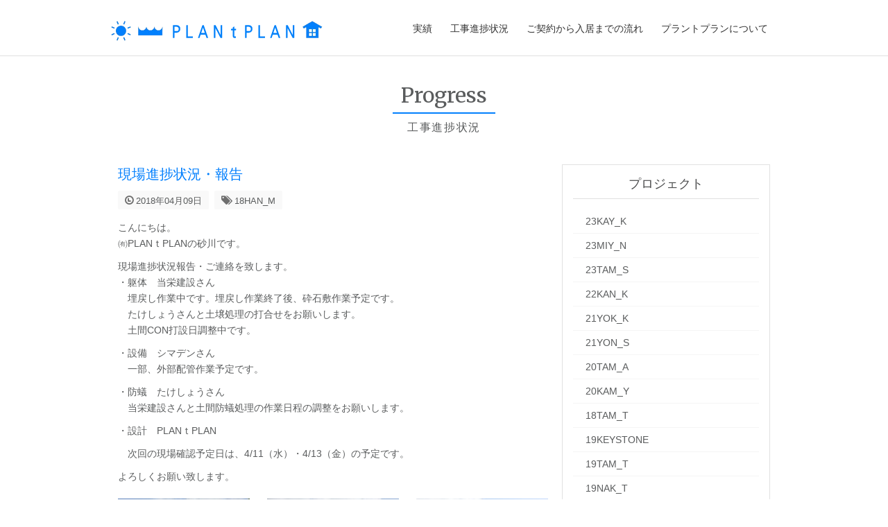

--- FILE ---
content_type: text/html; charset=UTF-8
request_url: http://planx2.com/progress/2018/04/09/674/
body_size: 40198
content:
<!DOCTYPE htm dir="ltr" lang="ja" prefix="og: https://ogp.me/ns#"l>
<!--[if IE 8 ]><html class="ie ie8" lang="en"> <![endif]-->
<!--[if IE 9 ]><html class="ie ie9" lang="en"> <![endif]-->
<!--[if (gte IE 9)|!(IE)]><!--><html lang="en"> <!--<![endif]-->
<head>

  <!-- Basic Page Needs -->
  <meta charset="utf-8">
  

  <!-- Mobile Specific Metas -->
  <meta name="viewport" content="width=device-width, initial-scale=1, maximum-scale=1">
  
  
		<!-- All in One SEO 4.6.3 - aioseo.com -->
		<title>現場進捗状況・報告 | 有限会社PLANｔPLAN</title>
		<meta name="description" content="こんにちは。 ㈲PLANｔPLANの砂川です。 現場進捗状況報告・ご連絡を致します。 ・躯体 当栄建設さん" />
		<meta name="robots" content="max-image-preview:large" />
		<link rel="canonical" href="http://planx2.com/progress/2018/04/09/674/" />
		<meta name="generator" content="All in One SEO (AIOSEO) 4.6.3" />
		<meta property="og:locale" content="ja_JP" />
		<meta property="og:site_name" content="有限会社PLANｔPLAN" />
		<meta property="og:type" content="article" />
		<meta property="og:title" content="現場進捗状況・報告 | 有限会社PLANｔPLAN" />
		<meta property="og:description" content="こんにちは。 ㈲PLANｔPLANの砂川です。 現場進捗状況報告・ご連絡を致します。 ・躯体 当栄建設さん" />
		<meta property="og:url" content="http://planx2.com/progress/2018/04/09/674/" />
		<meta property="og:image" content="http://planx2.com/wp-content/uploads/top/img_concept_main.png" />
		<meta property="article:published_time" content="2018-04-09T06:37:46+00:00" />
		<meta property="article:modified_time" content="2018-04-11T06:39:58+00:00" />
		<meta name="twitter:card" content="summary" />
		<meta name="twitter:title" content="現場進捗状況・報告 | 有限会社PLANｔPLAN" />
		<meta name="twitter:description" content="こんにちは。 ㈲PLANｔPLANの砂川です。 現場進捗状況報告・ご連絡を致します。 ・躯体 当栄建設さん" />
		<meta name="twitter:image" content="http://planx2.com/wp-content/uploads/top/img_concept_main.png" />
		<script type="application/ld+json" class="aioseo-schema">
			{"@context":"https:\/\/schema.org","@graph":[{"@type":"BreadcrumbList","@id":"http:\/\/planx2.com\/progress\/2018\/04\/09\/674\/#breadcrumblist","itemListElement":[{"@type":"ListItem","@id":"http:\/\/planx2.com\/#listItem","position":1,"name":"\u5bb6","item":"http:\/\/planx2.com\/","nextItem":"http:\/\/planx2.com\/progress\/2018\/04\/09\/674\/#listItem"},{"@type":"ListItem","@id":"http:\/\/planx2.com\/progress\/2018\/04\/09\/674\/#listItem","position":2,"name":"\u73fe\u5834\u9032\u6357\u72b6\u6cc1\u30fb\u5831\u544a","previousItem":"http:\/\/planx2.com\/#listItem"}]},{"@type":"Organization","@id":"http:\/\/planx2.com\/#organization","name":"\u6709\u9650\u4f1a\u793ePLAN\uff54PLAN","url":"http:\/\/planx2.com\/"},{"@type":"WebPage","@id":"http:\/\/planx2.com\/progress\/2018\/04\/09\/674\/#webpage","url":"http:\/\/planx2.com\/progress\/2018\/04\/09\/674\/","name":"\u73fe\u5834\u9032\u6357\u72b6\u6cc1\u30fb\u5831\u544a | \u6709\u9650\u4f1a\u793ePLAN\uff54PLAN","description":"\u3053\u3093\u306b\u3061\u306f\u3002 \u3232PLAN\uff54PLAN\u306e\u7802\u5ddd\u3067\u3059\u3002 \u73fe\u5834\u9032\u6357\u72b6\u6cc1\u5831\u544a\u30fb\u3054\u9023\u7d61\u3092\u81f4\u3057\u307e\u3059\u3002 \u30fb\u8eaf\u4f53 \u5f53\u6804\u5efa\u8a2d\u3055\u3093","inLanguage":"ja","isPartOf":{"@id":"http:\/\/planx2.com\/#website"},"breadcrumb":{"@id":"http:\/\/planx2.com\/progress\/2018\/04\/09\/674\/#breadcrumblist"},"datePublished":"2018-04-09T15:37:46+09:00","dateModified":"2018-04-11T15:39:58+09:00"},{"@type":"WebSite","@id":"http:\/\/planx2.com\/#website","url":"http:\/\/planx2.com\/","name":"\u6709\u9650\u4f1a\u793ePLAN\uff54PLAN","description":"\u77f3\u57a3\u5cf6\u306e\u8a2d\u8a08\u4e8b\u52d9\u6240\u30fc\u5206\u96e2\u767a\u6ce8\u4f4f\u5b85\u5efa\u7bc9\u30fc","inLanguage":"ja","publisher":{"@id":"http:\/\/planx2.com\/#organization"}}]}
		</script>
		<!-- All in One SEO -->

<link rel="alternate" type="application/rss+xml" title="有限会社PLANｔPLAN &raquo; フィード" href="http://planx2.com/feed/" />
<link rel="alternate" type="application/rss+xml" title="有限会社PLANｔPLAN &raquo; コメントフィード" href="http://planx2.com/comments/feed/" />
<script type="text/javascript">
/* <![CDATA[ */
window._wpemojiSettings = {"baseUrl":"https:\/\/s.w.org\/images\/core\/emoji\/15.0.3\/72x72\/","ext":".png","svgUrl":"https:\/\/s.w.org\/images\/core\/emoji\/15.0.3\/svg\/","svgExt":".svg","source":{"concatemoji":"http:\/\/planx2.com\/wp-includes\/js\/wp-emoji-release.min.js?ver=6.5.7"}};
/*! This file is auto-generated */
!function(i,n){var o,s,e;function c(e){try{var t={supportTests:e,timestamp:(new Date).valueOf()};sessionStorage.setItem(o,JSON.stringify(t))}catch(e){}}function p(e,t,n){e.clearRect(0,0,e.canvas.width,e.canvas.height),e.fillText(t,0,0);var t=new Uint32Array(e.getImageData(0,0,e.canvas.width,e.canvas.height).data),r=(e.clearRect(0,0,e.canvas.width,e.canvas.height),e.fillText(n,0,0),new Uint32Array(e.getImageData(0,0,e.canvas.width,e.canvas.height).data));return t.every(function(e,t){return e===r[t]})}function u(e,t,n){switch(t){case"flag":return n(e,"\ud83c\udff3\ufe0f\u200d\u26a7\ufe0f","\ud83c\udff3\ufe0f\u200b\u26a7\ufe0f")?!1:!n(e,"\ud83c\uddfa\ud83c\uddf3","\ud83c\uddfa\u200b\ud83c\uddf3")&&!n(e,"\ud83c\udff4\udb40\udc67\udb40\udc62\udb40\udc65\udb40\udc6e\udb40\udc67\udb40\udc7f","\ud83c\udff4\u200b\udb40\udc67\u200b\udb40\udc62\u200b\udb40\udc65\u200b\udb40\udc6e\u200b\udb40\udc67\u200b\udb40\udc7f");case"emoji":return!n(e,"\ud83d\udc26\u200d\u2b1b","\ud83d\udc26\u200b\u2b1b")}return!1}function f(e,t,n){var r="undefined"!=typeof WorkerGlobalScope&&self instanceof WorkerGlobalScope?new OffscreenCanvas(300,150):i.createElement("canvas"),a=r.getContext("2d",{willReadFrequently:!0}),o=(a.textBaseline="top",a.font="600 32px Arial",{});return e.forEach(function(e){o[e]=t(a,e,n)}),o}function t(e){var t=i.createElement("script");t.src=e,t.defer=!0,i.head.appendChild(t)}"undefined"!=typeof Promise&&(o="wpEmojiSettingsSupports",s=["flag","emoji"],n.supports={everything:!0,everythingExceptFlag:!0},e=new Promise(function(e){i.addEventListener("DOMContentLoaded",e,{once:!0})}),new Promise(function(t){var n=function(){try{var e=JSON.parse(sessionStorage.getItem(o));if("object"==typeof e&&"number"==typeof e.timestamp&&(new Date).valueOf()<e.timestamp+604800&&"object"==typeof e.supportTests)return e.supportTests}catch(e){}return null}();if(!n){if("undefined"!=typeof Worker&&"undefined"!=typeof OffscreenCanvas&&"undefined"!=typeof URL&&URL.createObjectURL&&"undefined"!=typeof Blob)try{var e="postMessage("+f.toString()+"("+[JSON.stringify(s),u.toString(),p.toString()].join(",")+"));",r=new Blob([e],{type:"text/javascript"}),a=new Worker(URL.createObjectURL(r),{name:"wpTestEmojiSupports"});return void(a.onmessage=function(e){c(n=e.data),a.terminate(),t(n)})}catch(e){}c(n=f(s,u,p))}t(n)}).then(function(e){for(var t in e)n.supports[t]=e[t],n.supports.everything=n.supports.everything&&n.supports[t],"flag"!==t&&(n.supports.everythingExceptFlag=n.supports.everythingExceptFlag&&n.supports[t]);n.supports.everythingExceptFlag=n.supports.everythingExceptFlag&&!n.supports.flag,n.DOMReady=!1,n.readyCallback=function(){n.DOMReady=!0}}).then(function(){return e}).then(function(){var e;n.supports.everything||(n.readyCallback(),(e=n.source||{}).concatemoji?t(e.concatemoji):e.wpemoji&&e.twemoji&&(t(e.twemoji),t(e.wpemoji)))}))}((window,document),window._wpemojiSettings);
/* ]]> */
</script>
<style id='wp-emoji-styles-inline-css' type='text/css'>

	img.wp-smiley, img.emoji {
		display: inline !important;
		border: none !important;
		box-shadow: none !important;
		height: 1em !important;
		width: 1em !important;
		margin: 0 0.07em !important;
		vertical-align: -0.1em !important;
		background: none !important;
		padding: 0 !important;
	}
</style>
<link rel='stylesheet' id='wp-block-library-css' href='http://planx2.com/wp-includes/css/dist/block-library/style.min.css?ver=6.5.7' type='text/css' media='all' />
<style id='classic-theme-styles-inline-css' type='text/css'>
/*! This file is auto-generated */
.wp-block-button__link{color:#fff;background-color:#32373c;border-radius:9999px;box-shadow:none;text-decoration:none;padding:calc(.667em + 2px) calc(1.333em + 2px);font-size:1.125em}.wp-block-file__button{background:#32373c;color:#fff;text-decoration:none}
</style>
<style id='global-styles-inline-css' type='text/css'>
body{--wp--preset--color--black: #000000;--wp--preset--color--cyan-bluish-gray: #abb8c3;--wp--preset--color--white: #ffffff;--wp--preset--color--pale-pink: #f78da7;--wp--preset--color--vivid-red: #cf2e2e;--wp--preset--color--luminous-vivid-orange: #ff6900;--wp--preset--color--luminous-vivid-amber: #fcb900;--wp--preset--color--light-green-cyan: #7bdcb5;--wp--preset--color--vivid-green-cyan: #00d084;--wp--preset--color--pale-cyan-blue: #8ed1fc;--wp--preset--color--vivid-cyan-blue: #0693e3;--wp--preset--color--vivid-purple: #9b51e0;--wp--preset--gradient--vivid-cyan-blue-to-vivid-purple: linear-gradient(135deg,rgba(6,147,227,1) 0%,rgb(155,81,224) 100%);--wp--preset--gradient--light-green-cyan-to-vivid-green-cyan: linear-gradient(135deg,rgb(122,220,180) 0%,rgb(0,208,130) 100%);--wp--preset--gradient--luminous-vivid-amber-to-luminous-vivid-orange: linear-gradient(135deg,rgba(252,185,0,1) 0%,rgba(255,105,0,1) 100%);--wp--preset--gradient--luminous-vivid-orange-to-vivid-red: linear-gradient(135deg,rgba(255,105,0,1) 0%,rgb(207,46,46) 100%);--wp--preset--gradient--very-light-gray-to-cyan-bluish-gray: linear-gradient(135deg,rgb(238,238,238) 0%,rgb(169,184,195) 100%);--wp--preset--gradient--cool-to-warm-spectrum: linear-gradient(135deg,rgb(74,234,220) 0%,rgb(151,120,209) 20%,rgb(207,42,186) 40%,rgb(238,44,130) 60%,rgb(251,105,98) 80%,rgb(254,248,76) 100%);--wp--preset--gradient--blush-light-purple: linear-gradient(135deg,rgb(255,206,236) 0%,rgb(152,150,240) 100%);--wp--preset--gradient--blush-bordeaux: linear-gradient(135deg,rgb(254,205,165) 0%,rgb(254,45,45) 50%,rgb(107,0,62) 100%);--wp--preset--gradient--luminous-dusk: linear-gradient(135deg,rgb(255,203,112) 0%,rgb(199,81,192) 50%,rgb(65,88,208) 100%);--wp--preset--gradient--pale-ocean: linear-gradient(135deg,rgb(255,245,203) 0%,rgb(182,227,212) 50%,rgb(51,167,181) 100%);--wp--preset--gradient--electric-grass: linear-gradient(135deg,rgb(202,248,128) 0%,rgb(113,206,126) 100%);--wp--preset--gradient--midnight: linear-gradient(135deg,rgb(2,3,129) 0%,rgb(40,116,252) 100%);--wp--preset--font-size--small: 13px;--wp--preset--font-size--medium: 20px;--wp--preset--font-size--large: 36px;--wp--preset--font-size--x-large: 42px;--wp--preset--spacing--20: 0.44rem;--wp--preset--spacing--30: 0.67rem;--wp--preset--spacing--40: 1rem;--wp--preset--spacing--50: 1.5rem;--wp--preset--spacing--60: 2.25rem;--wp--preset--spacing--70: 3.38rem;--wp--preset--spacing--80: 5.06rem;--wp--preset--shadow--natural: 6px 6px 9px rgba(0, 0, 0, 0.2);--wp--preset--shadow--deep: 12px 12px 50px rgba(0, 0, 0, 0.4);--wp--preset--shadow--sharp: 6px 6px 0px rgba(0, 0, 0, 0.2);--wp--preset--shadow--outlined: 6px 6px 0px -3px rgba(255, 255, 255, 1), 6px 6px rgba(0, 0, 0, 1);--wp--preset--shadow--crisp: 6px 6px 0px rgba(0, 0, 0, 1);}:where(.is-layout-flex){gap: 0.5em;}:where(.is-layout-grid){gap: 0.5em;}body .is-layout-flex{display: flex;}body .is-layout-flex{flex-wrap: wrap;align-items: center;}body .is-layout-flex > *{margin: 0;}body .is-layout-grid{display: grid;}body .is-layout-grid > *{margin: 0;}:where(.wp-block-columns.is-layout-flex){gap: 2em;}:where(.wp-block-columns.is-layout-grid){gap: 2em;}:where(.wp-block-post-template.is-layout-flex){gap: 1.25em;}:where(.wp-block-post-template.is-layout-grid){gap: 1.25em;}.has-black-color{color: var(--wp--preset--color--black) !important;}.has-cyan-bluish-gray-color{color: var(--wp--preset--color--cyan-bluish-gray) !important;}.has-white-color{color: var(--wp--preset--color--white) !important;}.has-pale-pink-color{color: var(--wp--preset--color--pale-pink) !important;}.has-vivid-red-color{color: var(--wp--preset--color--vivid-red) !important;}.has-luminous-vivid-orange-color{color: var(--wp--preset--color--luminous-vivid-orange) !important;}.has-luminous-vivid-amber-color{color: var(--wp--preset--color--luminous-vivid-amber) !important;}.has-light-green-cyan-color{color: var(--wp--preset--color--light-green-cyan) !important;}.has-vivid-green-cyan-color{color: var(--wp--preset--color--vivid-green-cyan) !important;}.has-pale-cyan-blue-color{color: var(--wp--preset--color--pale-cyan-blue) !important;}.has-vivid-cyan-blue-color{color: var(--wp--preset--color--vivid-cyan-blue) !important;}.has-vivid-purple-color{color: var(--wp--preset--color--vivid-purple) !important;}.has-black-background-color{background-color: var(--wp--preset--color--black) !important;}.has-cyan-bluish-gray-background-color{background-color: var(--wp--preset--color--cyan-bluish-gray) !important;}.has-white-background-color{background-color: var(--wp--preset--color--white) !important;}.has-pale-pink-background-color{background-color: var(--wp--preset--color--pale-pink) !important;}.has-vivid-red-background-color{background-color: var(--wp--preset--color--vivid-red) !important;}.has-luminous-vivid-orange-background-color{background-color: var(--wp--preset--color--luminous-vivid-orange) !important;}.has-luminous-vivid-amber-background-color{background-color: var(--wp--preset--color--luminous-vivid-amber) !important;}.has-light-green-cyan-background-color{background-color: var(--wp--preset--color--light-green-cyan) !important;}.has-vivid-green-cyan-background-color{background-color: var(--wp--preset--color--vivid-green-cyan) !important;}.has-pale-cyan-blue-background-color{background-color: var(--wp--preset--color--pale-cyan-blue) !important;}.has-vivid-cyan-blue-background-color{background-color: var(--wp--preset--color--vivid-cyan-blue) !important;}.has-vivid-purple-background-color{background-color: var(--wp--preset--color--vivid-purple) !important;}.has-black-border-color{border-color: var(--wp--preset--color--black) !important;}.has-cyan-bluish-gray-border-color{border-color: var(--wp--preset--color--cyan-bluish-gray) !important;}.has-white-border-color{border-color: var(--wp--preset--color--white) !important;}.has-pale-pink-border-color{border-color: var(--wp--preset--color--pale-pink) !important;}.has-vivid-red-border-color{border-color: var(--wp--preset--color--vivid-red) !important;}.has-luminous-vivid-orange-border-color{border-color: var(--wp--preset--color--luminous-vivid-orange) !important;}.has-luminous-vivid-amber-border-color{border-color: var(--wp--preset--color--luminous-vivid-amber) !important;}.has-light-green-cyan-border-color{border-color: var(--wp--preset--color--light-green-cyan) !important;}.has-vivid-green-cyan-border-color{border-color: var(--wp--preset--color--vivid-green-cyan) !important;}.has-pale-cyan-blue-border-color{border-color: var(--wp--preset--color--pale-cyan-blue) !important;}.has-vivid-cyan-blue-border-color{border-color: var(--wp--preset--color--vivid-cyan-blue) !important;}.has-vivid-purple-border-color{border-color: var(--wp--preset--color--vivid-purple) !important;}.has-vivid-cyan-blue-to-vivid-purple-gradient-background{background: var(--wp--preset--gradient--vivid-cyan-blue-to-vivid-purple) !important;}.has-light-green-cyan-to-vivid-green-cyan-gradient-background{background: var(--wp--preset--gradient--light-green-cyan-to-vivid-green-cyan) !important;}.has-luminous-vivid-amber-to-luminous-vivid-orange-gradient-background{background: var(--wp--preset--gradient--luminous-vivid-amber-to-luminous-vivid-orange) !important;}.has-luminous-vivid-orange-to-vivid-red-gradient-background{background: var(--wp--preset--gradient--luminous-vivid-orange-to-vivid-red) !important;}.has-very-light-gray-to-cyan-bluish-gray-gradient-background{background: var(--wp--preset--gradient--very-light-gray-to-cyan-bluish-gray) !important;}.has-cool-to-warm-spectrum-gradient-background{background: var(--wp--preset--gradient--cool-to-warm-spectrum) !important;}.has-blush-light-purple-gradient-background{background: var(--wp--preset--gradient--blush-light-purple) !important;}.has-blush-bordeaux-gradient-background{background: var(--wp--preset--gradient--blush-bordeaux) !important;}.has-luminous-dusk-gradient-background{background: var(--wp--preset--gradient--luminous-dusk) !important;}.has-pale-ocean-gradient-background{background: var(--wp--preset--gradient--pale-ocean) !important;}.has-electric-grass-gradient-background{background: var(--wp--preset--gradient--electric-grass) !important;}.has-midnight-gradient-background{background: var(--wp--preset--gradient--midnight) !important;}.has-small-font-size{font-size: var(--wp--preset--font-size--small) !important;}.has-medium-font-size{font-size: var(--wp--preset--font-size--medium) !important;}.has-large-font-size{font-size: var(--wp--preset--font-size--large) !important;}.has-x-large-font-size{font-size: var(--wp--preset--font-size--x-large) !important;}
.wp-block-navigation a:where(:not(.wp-element-button)){color: inherit;}
:where(.wp-block-post-template.is-layout-flex){gap: 1.25em;}:where(.wp-block-post-template.is-layout-grid){gap: 1.25em;}
:where(.wp-block-columns.is-layout-flex){gap: 2em;}:where(.wp-block-columns.is-layout-grid){gap: 2em;}
.wp-block-pullquote{font-size: 1.5em;line-height: 1.6;}
</style>
<link rel='stylesheet' id='symple_shortcode_styles-css' href='http://planx2.com/wp-content/plugins/symple-shortcodes/includes/css/symple_shortcodes_styles.css?ver=6.5.7' type='text/css' media='all' />
<link rel='stylesheet' id='style-css' href='http://planx2.com/wp-content/themes/hatarakuweb/css/style.css?ver=6.5.7' type='text/css' media='all' />
<link rel='stylesheet' id='skin-css' href='http://planx2.com/wp-content/themes/hatarakuweb/css/skins/white.css?ver=6.5.7' type='text/css' media='all' />
<link rel='stylesheet' id='color-css' href='http://planx2.com/wp-content/themes/hatarakuweb/css/skins/colors/blue.css?ver=6.5.7' type='text/css' media='all' />
<link rel='stylesheet' id='layout-css' href='http://planx2.com/wp-content/themes/hatarakuweb/css/layout/wide.css?ver=6.5.7' type='text/css' media='all' />
<link rel='stylesheet' id='photoswipe-css' href='http://planx2.com/wp-content/themes/hatarakuweb/js/photoswipe/photoswipe.css?ver=6.5.7' type='text/css' media='all' />
<script type="text/javascript" src="http://planx2.com/wp-includes/js/jquery/jquery.min.js?ver=3.7.1" id="jquery-core-js"></script>
<script type="text/javascript" src="http://planx2.com/wp-includes/js/jquery/jquery-migrate.min.js?ver=3.4.1" id="jquery-migrate-js"></script>
<link rel="https://api.w.org/" href="http://planx2.com/wp-json/" /><link rel="EditURI" type="application/rsd+xml" title="RSD" href="http://planx2.com/xmlrpc.php?rsd" />
<meta name="generator" content="WordPress 6.5.7" />
<link rel='shortlink' href='http://planx2.com/?p=674' />
<link rel="alternate" type="application/json+oembed" href="http://planx2.com/wp-json/oembed/1.0/embed?url=http%3A%2F%2Fplanx2.com%2Fprogress%2F2018%2F04%2F09%2F674%2F" />
<link rel="alternate" type="text/xml+oembed" href="http://planx2.com/wp-json/oembed/1.0/embed?url=http%3A%2F%2Fplanx2.com%2Fprogress%2F2018%2F04%2F09%2F674%2F&#038;format=xml" />
  
  <link href="https://fonts.googleapis.com/css?family=Merriweather" rel="stylesheet">

  <link rel="icon" href="/wp-content/themes/hatarakuweb/images/favicon.ico">
  <link rel="apple-touch-icon" href="/wp-content/themes/hatarakuweb/images/favicon.png" />
  
  <!--[if lt IE 9]>
      <script src="js/html5.js"></script>
  <![endif]-->

</head>
<body class="progress-template-default single single-progress postid-674">

  <div id="wrap" class="boxed">
  
   <header>
     
     <div class="main-header">
       <div class="container clearfix">
         <a href="#" class="down-button"><i class="icon-angle-down"></i></a><!-- this appear on small devices -->

         <div class="one-third column">
         <div class="logo"><h1>
         <a href="http://planx2.com/">
           <img src="/wp-content/themes/hatarakuweb/images/logo-dark.png" alt="有限会社PLANｔPLAN　石垣島の設計事務所 ～分離発注住宅建築～" />
         </a></h1>
         </div>
         </div><!-- End Logo -->
         
         <div class="two-thirds column">
          <nav id="menu" class="navigation" role="navigation">
          <a href="#">Show navigation</a><!-- this appear on small devices -->
          
	<ul id="nav"><li id="menu-item-14" class="menu-item menu-item-type-custom menu-item-object-custom menu-item-14"><a href="/works/">実績</a></li>
<li id="menu-item-15" class="menu-item menu-item-type-custom menu-item-object-custom menu-item-15"><a href="/progress/">工事進捗状況</a></li>
<li id="menu-item-11" class="menu-item menu-item-type-post_type menu-item-object-page menu-item-11"><a href="http://planx2.com/flow/">ご契約から入居までの流れ</a></li>
<li id="menu-item-12" class="menu-item menu-item-type-post_type menu-item-object-page menu-item-12"><a href="http://planx2.com/aboutus/">プラントプランについて</a></li>
</ul>	
         </nav>
        </div><!-- End Menu -->

       </div><!-- End Container -->
     </div><!-- End main-header -->

   </header><!-- <<< End Header >>> -->
   <div class="container page-title clearfix">
       
       <div class="sixteen columns"> 
         <h2>Progress</h2><span>工事進捗状況</span>
       </div>
       
   </div><!-- End Container -->
   
   <!-- Start main content -->
   <div class="container main-content clearfix">

       
     <!-- Start Posts -->
     <div class="two-thirds column bottom-3">
     
             
      <!-- ==================== Post ==================== -->
      <div class="post single progress">
      
      <h3>現場進捗状況・報告</h3>
      
      
      <div class="post-meta bottom-1">
        <div class="meta"><i class="icon-time"></i>2018年04月09日</div>
        <div class="meta category"><i class="icon-tags"></i>18HAN_M</div>
        <div class="meta-sns"></div>
      </div><!-- End post-meta -->
      
      <!-- End slider image-post -->
      
      <div class="post-content">
        <p>こんにちは。<br />
㈲PLANｔPLANの砂川です。</p>
<p>現場進捗状況報告・ご連絡を致します。<br />
・躯体　当栄建設さん<br />
　埋戻し作業中です。埋戻し作業終了後、砕石敷作業予定です。<br />
　たけしょうさんと土壌処理の打合せをお願いします。<br />
　土間CON打設日調整中です。</p>
<p>・設備　シマデンさん<br />
　一部、外部配管作業予定です。</p>
<p>・防蟻　たけしょうさん<br />
　当栄建設さんと土間防蟻処理の作業日程の調整をお願いします。</p>
<p>・設計　PLANｔPLAN</p>
<p>　次回の現場確認予定日は、4/11（水）・4/13（金）の予定です。</p>
<p>よろしくお願い致します。</p>
      </div><!-- End post-content -->
      
      <div class="post-attach bottom-2">
													<div class="attach_files">
														<div class="symple-column symple-one-third symple-column-first"><a href="http://planx2.com/wp-content/uploads/2018/04/180409_h_umemodoshi02-2_hanashiro-.jpg" class="swipe" rel="group674"><img src="http://planx2.com/wp-content/uploads/2018/04/180409_h_umemodoshi02-2_hanashiro--280x210.jpg" /></a></div>
																					<div class="symple-column symple-one-third symple-column-first"><a href="http://planx2.com/wp-content/uploads/2018/04/180409_h_zenkei02-2_hanashiro.jpg" class="swipe" rel="group674"><img src="http://planx2.com/wp-content/uploads/2018/04/180409_h_zenkei02-2_hanashiro-280x210.jpg" /></a></div>
																					<div class="symple-column symple-one-third symple-column-last"><a href="http://planx2.com/wp-content/uploads/2018/04/180409_h_zenkei03-2_hanashiro.jpg" class="swipe" rel="group674"><img src="http://planx2.com/wp-content/uploads/2018/04/180409_h_zenkei03-2_hanashiro-280x210.jpg" /></a></div>
													</div>
		
				
      </div><!-- End post-attach -->

      </div>
      <!-- ==================== End  ==================== -->
       
           
     </div><!-- End Posts -->  
     
     <div class="one-third column bottom-3">
          
   <div class="blog-sidebar"><h3 class="title bottom-1">プロジェクト</h3>			<div class="textwidget"><ul class="category">
		<li class="cat-item cat-item-37"><a href="http://planx2.com/category/23kay_k/">23KAY_K</a>
</li>
	<li class="cat-item cat-item-36"><a href="http://planx2.com/category/23miy_n/">23MIY_N</a>
</li>
	<li class="cat-item cat-item-34"><a href="http://planx2.com/category/23tam_s/">23TAM_S</a>
</li>
	<li class="cat-item cat-item-32"><a href="http://planx2.com/category/22kan_k/">22KAN_K</a>
</li>
	<li class="cat-item cat-item-31"><a href="http://planx2.com/category/21yok_k/">21YOK_K</a>
</li>
	<li class="cat-item cat-item-30"><a href="http://planx2.com/category/21yon_s/">21YON_S</a>
</li>
	<li class="cat-item cat-item-29"><a href="http://planx2.com/category/20tam_a/">20TAM_A</a>
</li>
	<li class="cat-item cat-item-28"><a href="http://planx2.com/category/20kam_y/">20KAM_Y</a>
</li>
	<li class="cat-item cat-item-27"><a href="http://planx2.com/category/18tam_t/">18TAM_T</a>
</li>
	<li class="cat-item cat-item-26"><a href="http://planx2.com/category/19keystone/">19KEYSTONE</a>
</li>
	<li class="cat-item cat-item-25"><a href="http://planx2.com/category/19tam_t/">19TAM_T</a>
</li>
	<li class="cat-item cat-item-24"><a href="http://planx2.com/category/19nak_t/">19NAK_T</a>
</li>
	<li class="cat-item cat-item-23"><a href="http://planx2.com/category/19ern_h_no14/">19ERN_H</a>
</li>
	<li class="cat-item cat-item-22"><a href="http://planx2.com/category/18bos_a/">18BOS_A</a>
</li>
	<li class="cat-item cat-item-21"><a href="http://planx2.com/category/18has_a/">18HAS_A</a>
</li>
	<li class="cat-item cat-item-20"><a href="http://planx2.com/category/staff/">スタッフのつぶやき</a>
</li>
	<li class="cat-item cat-item-19"><a href="http://planx2.com/category/17saw_m_no13/">17SAW_M</a>
</li>
	<li class="cat-item cat-item-18"><a href="http://planx2.com/category/18nak_m_no13/">18NAK_M</a>
</li>
	<li class="cat-item cat-item-17"><a href="http://planx2.com/category/18han_m_no10/">18HAN_M</a>
</li>
	<li class="cat-item cat-item-16"><a href="http://planx2.com/category/17sai_t_no13/">17SAI_T</a>
</li>
	<li class="cat-item cat-item-8"><a href="http://planx2.com/category/13kur_t_no9/">13KUR_T</a>
</li>
	<li class="cat-item cat-item-11"><a href="http://planx2.com/category/17wad_r_no12/">17WAD-R</a>
</li>
	<li class="cat-item cat-item-12"><a href="http://planx2.com/category/17yam_k_no12/">17YAM_K</a>
</li>
</ul></div>
		</div><div class="blog-sidebar"><h3 class="title bottom-1">アーカイブ</h3>			<div class="textwidget"><ul class="category">
		<li><a href='http://planx2.com/progress/2024/02/'>2024年2月</a></li>
	<li><a href='http://planx2.com/progress/2024/01/'>2024年1月</a></li>
	<li><a href='http://planx2.com/progress/2023/12/'>2023年12月</a></li>
	<li><a href='http://planx2.com/progress/2023/11/'>2023年11月</a></li>
	<li><a href='http://planx2.com/progress/2023/10/'>2023年10月</a></li>
	<li><a href='http://planx2.com/progress/2023/09/'>2023年9月</a></li>
	<li><a href='http://planx2.com/progress/2023/08/'>2023年8月</a></li>
	<li><a href='http://planx2.com/progress/2023/07/'>2023年7月</a></li>
	<li><a href='http://planx2.com/progress/2023/06/'>2023年6月</a></li>
	<li><a href='http://planx2.com/progress/2023/05/'>2023年5月</a></li>
	<li><a href='http://planx2.com/progress/2023/04/'>2023年4月</a></li>
	<li><a href='http://planx2.com/progress/2022/09/'>2022年9月</a></li>
	<li><a href='http://planx2.com/progress/2022/08/'>2022年8月</a></li>
	<li><a href='http://planx2.com/progress/2022/07/'>2022年7月</a></li>
	<li><a href='http://planx2.com/progress/2022/06/'>2022年6月</a></li>
	<li><a href='http://planx2.com/progress/2022/05/'>2022年5月</a></li>
	<li><a href='http://planx2.com/progress/2022/04/'>2022年4月</a></li>
	<li><a href='http://planx2.com/progress/2022/03/'>2022年3月</a></li>
	<li><a href='http://planx2.com/progress/2022/02/'>2022年2月</a></li>
	<li><a href='http://planx2.com/progress/2022/01/'>2022年1月</a></li>
	<li><a href='http://planx2.com/progress/2021/12/'>2021年12月</a></li>
	<li><a href='http://planx2.com/progress/2021/11/'>2021年11月</a></li>
	<li><a href='http://planx2.com/progress/2021/09/'>2021年9月</a></li>
	<li><a href='http://planx2.com/progress/2021/08/'>2021年8月</a></li>
	<li><a href='http://planx2.com/progress/2021/07/'>2021年7月</a></li>
	<li><a href='http://planx2.com/progress/2021/06/'>2021年6月</a></li>
	<li><a href='http://planx2.com/progress/2021/05/'>2021年5月</a></li>
	<li><a href='http://planx2.com/progress/2021/04/'>2021年4月</a></li>
	<li><a href='http://planx2.com/progress/2021/03/'>2021年3月</a></li>
	<li><a href='http://planx2.com/progress/2021/02/'>2021年2月</a></li>
	<li><a href='http://planx2.com/progress/2021/01/'>2021年1月</a></li>
	<li><a href='http://planx2.com/progress/2020/12/'>2020年12月</a></li>
	<li><a href='http://planx2.com/progress/2020/11/'>2020年11月</a></li>
	<li><a href='http://planx2.com/progress/2020/10/'>2020年10月</a></li>
	<li><a href='http://planx2.com/progress/2020/09/'>2020年9月</a></li>
	<li><a href='http://planx2.com/progress/2020/08/'>2020年8月</a></li>
	<li><a href='http://planx2.com/progress/2020/07/'>2020年7月</a></li>
	<li><a href='http://planx2.com/progress/2020/06/'>2020年6月</a></li>
	<li><a href='http://planx2.com/progress/2020/05/'>2020年5月</a></li>
	<li><a href='http://planx2.com/progress/2020/04/'>2020年4月</a></li>
	<li><a href='http://planx2.com/progress/2020/03/'>2020年3月</a></li>
	<li><a href='http://planx2.com/progress/2020/02/'>2020年2月</a></li>
	<li><a href='http://planx2.com/progress/2020/01/'>2020年1月</a></li>
	<li><a href='http://planx2.com/progress/2019/12/'>2019年12月</a></li>
	<li><a href='http://planx2.com/progress/2019/11/'>2019年11月</a></li>
	<li><a href='http://planx2.com/progress/2019/10/'>2019年10月</a></li>
	<li><a href='http://planx2.com/progress/2019/09/'>2019年9月</a></li>
	<li><a href='http://planx2.com/progress/2019/08/'>2019年8月</a></li>
	<li><a href='http://planx2.com/progress/2019/07/'>2019年7月</a></li>
	<li><a href='http://planx2.com/progress/2019/06/'>2019年6月</a></li>
	<li><a href='http://planx2.com/progress/2019/05/'>2019年5月</a></li>
	<li><a href='http://planx2.com/progress/2019/04/'>2019年4月</a></li>
	<li><a href='http://planx2.com/progress/2019/03/'>2019年3月</a></li>
	<li><a href='http://planx2.com/progress/2019/02/'>2019年2月</a></li>
	<li><a href='http://planx2.com/progress/2019/01/'>2019年1月</a></li>
	<li><a href='http://planx2.com/progress/2018/12/'>2018年12月</a></li>
	<li><a href='http://planx2.com/progress/2018/11/'>2018年11月</a></li>
	<li><a href='http://planx2.com/progress/2018/10/'>2018年10月</a></li>
	<li><a href='http://planx2.com/progress/2018/09/'>2018年9月</a></li>
	<li><a href='http://planx2.com/progress/2018/08/'>2018年8月</a></li>
	<li><a href='http://planx2.com/progress/2018/07/'>2018年7月</a></li>
	<li><a href='http://planx2.com/progress/2018/06/'>2018年6月</a></li>
	<li><a href='http://planx2.com/progress/2018/05/'>2018年5月</a></li>
	<li><a href='http://planx2.com/progress/2018/04/'>2018年4月</a></li>
	<li><a href='http://planx2.com/progress/2018/03/'>2018年3月</a></li>
	<li><a href='http://planx2.com/progress/2018/02/'>2018年2月</a></li>
	<li><a href='http://planx2.com/progress/2018/01/'>2018年1月</a></li>
	<li><a href='http://planx2.com/progress/2017/12/'>2017年12月</a></li>
	<li><a href='http://planx2.com/progress/2017/11/'>2017年11月</a></li>
	<li><a href='http://planx2.com/progress/2017/10/'>2017年10月</a></li>
	<li><a href='http://planx2.com/progress/2017/09/'>2017年9月</a></li>
	<li><a href='http://planx2.com/progress/2017/08/'>2017年8月</a></li>
	<li><a href='http://planx2.com/progress/2017/07/'>2017年7月</a></li>
	<li><a href='http://planx2.com/progress/2014/05/'>2014年5月</a></li>
	<li><a href='http://planx2.com/progress/2014/04/'>2014年4月</a></li>
	<li><a href='http://planx2.com/progress/2014/02/'>2014年2月</a></li>
	<li><a href='http://planx2.com/progress/2014/01/'>2014年1月</a></li>
	<li><a href='http://planx2.com/progress/2013/12/'>2013年12月</a></li>
</ul></div>
		</div>   
     </div>
     <div class="clearfix"></div>

         
     <div class="widget">			<div class="textwidget"><div class="footer-sns">

	<div class="container main-content clearfix">

		<div class="sixteen columns">
			<h2>公式SNS</h2>
			<div class="link">
				<a href="https://www.facebook.com/planx2" target="_blank" rel="noopener"><img src="http://planx2.com/wp-content/themes/hatarakuweb/images/ico_facebook.png" class="over"><span>Facebook</span></a>
				<a href="https://line.me/R/ti/p/@968ngatd" target="_blank" rel="noopener"><img src="http://planx2.com/wp-content/themes/hatarakuweb/images/ico_line.png" class="over"><span>LINE</span></a>
			</div>
		</div>

</div>
</div>
		</div><div class="widget">			<div class="textwidget"><div class="common-contact">

	<div class="container main-content clearfix">

		<div class="eight columns">
			<a href="/contact/"><img src="/wp-content/uploads/contact/mail.jpg" alt="お問い合わせ" class="over"></a>
		</div>

		<div class="eight columns">
			<a href="tel:0980877205"><img src="/wp-content/uploads/contact/tel.jpg" alt="今すぐ電話する：0980-87-7205" class="over"></a>
		</div>

	</div>

</div></div>
		</div>    
   </div><!-- <<< End Container >>> -->
   
   <footer>
   
   
     <div class="footer-top">
      <div class="container clearfix">
		<div id="pagetop">
			<a href="#top"><img src="http://planx2.com/wp-content/themes/hatarakuweb/images/bnt_pagetop.png" alt="���̃y�[�W��TOP��" /></a>
		</div>
        
		<div class="sixteen columns"><div class="menu-footer-navigation-container"><ul id="menu-footer-navigation" class="menu"><li id="menu-item-22" class="menu-item menu-item-type-custom menu-item-object-custom menu-item-22"><a href="/">ホーム</a></li>
<li id="menu-item-20" class="menu-item menu-item-type-custom menu-item-object-custom menu-item-20"><a href="/works/">実績</a></li>
<li id="menu-item-21" class="menu-item menu-item-type-custom menu-item-object-custom menu-item-21"><a href="/progress/">工事進捗状況</a></li>
<li id="menu-item-18" class="menu-item menu-item-type-post_type menu-item-object-page menu-item-18"><a href="http://planx2.com/flow/">ご契約から入居までの流れ</a></li>
<li id="menu-item-19" class="menu-item menu-item-type-post_type menu-item-object-page menu-item-19"><a href="http://planx2.com/aboutus/">プラントプランについて</a></li>
<li id="menu-item-248" class="menu-item menu-item-type-post_type menu-item-object-page menu-item-248"><a href="http://planx2.com/corporate-philosophy/">経営理念</a></li>
<li id="menu-item-17" class="menu-item menu-item-type-post_type menu-item-object-page menu-item-17"><a href="http://planx2.com/privacypolicy/">プライバシーポリシー</a></li>
</ul></div></div><div class="sixteen columns">			<div class="textwidget"><h2><img src="http://planx2.com/wp-content/themes/hatarakuweb/images/logo-footer.png" alt="PLANtPLAN" /></h2>

<p>〒907-0022 沖縄県石垣市大川547番地　興ビル207</p>
<p>TEL：0980-87-7205</p>
<p>E-Mail：plantplan@planx2.com</p></div>
		</div>        
      </div><!-- End container -->
     </div><!-- End footer-top -->
     
     
     <div class="footer-down">
      <div class="container clearfix">
        
        <div class="twelve columns">
         <span class="copyright">&copy Copyright 2017 PLANtPLAN All Rights Reserved.</span>
        </div><!-- End copyright -->
        
        <div class="three columns">
        </div><!-- End social icons -->
        
      </div><!-- End container -->
     </div><!-- End footer-top -->
     
   </footer><!-- <<< End Footer >>> -->
  
  </div><!-- End wrap -->
  
  <script type="text/javascript" src="http://planx2.com/wp-content/themes/hatarakuweb/js/jquery-1.9.1.min.js?ver=1" id="jquery-file-js"></script>
<script type="text/javascript" src="http://planx2.com/wp-content/themes/hatarakuweb/js/jquery.easing.1.3.min.js?ver=1" id="easing-js"></script>
<script type="text/javascript" src="http://planx2.com/wp-content/themes/hatarakuweb/js/jquery-ui/jquery.ui.core.js?ver=1" id="ui-core-js"></script>
<script type="text/javascript" src="http://planx2.com/wp-content/themes/hatarakuweb/js/jquery-ui/jquery.ui.widget.js?ver=1" id="ui-widget-js"></script>
<script type="text/javascript" src="http://planx2.com/wp-content/themes/hatarakuweb/js/jquery-ui/jquery.ui.accordion.js?ver=1" id="ui-accordion-js"></script>
<script type="text/javascript" src="http://planx2.com/wp-content/themes/hatarakuweb/js/jquery-cookie.js?ver=1" id="cookie-js"></script>
<script type="text/javascript" src="http://planx2.com/wp-content/themes/hatarakuweb/js/ddsmoothmenu.js?ver=1" id="ddsmoothmenu-js"></script>
<script type="text/javascript" src="http://planx2.com/wp-content/themes/hatarakuweb/js/jquery.flexslider.js?ver=1" id="flexslider-js"></script>
<script type="text/javascript" src="http://planx2.com/wp-content/themes/hatarakuweb/js/colortip.js?ver=1" id="colortip-js"></script>
<script type="text/javascript" src="http://planx2.com/wp-content/themes/hatarakuweb/js/tytabs.js?ver=1" id="tytabs-js"></script>
<script type="text/javascript" src="http://planx2.com/wp-content/themes/hatarakuweb/js/jquery.ui.totop.js?ver=1" id="totop-js"></script>
<script type="text/javascript" src="http://planx2.com/wp-content/themes/hatarakuweb/js/carousel.js?ver=1" id="carousel-js"></script>
<script type="text/javascript" src="http://planx2.com/wp-content/themes/hatarakuweb/js/jquery.isotope.min.js?ver=1" id="isotop-js"></script>
<script type="text/javascript" src="http://planx2.com/wp-content/themes/hatarakuweb/js/twitter/jquery.tweet.js?ver=1" id="tweets-js"></script>
<script type="text/javascript" src="http://planx2.com/wp-content/themes/hatarakuweb/js/jflickrfeed.min.js?ver=1" id="flickrfeed-js"></script>
<script type="text/javascript" src="http://planx2.com/wp-content/themes/hatarakuweb/js/social-options.js?ver=1" id="social-options-js"></script>
<script type="text/javascript" src="http://planx2.com/wp-content/themes/hatarakuweb/js/doubletaptogo.js?ver=1" id="double-tap-js"></script>
<script type="text/javascript" src="http://planx2.com/wp-content/themes/hatarakuweb/js/fancybox/jquery.fancybox.js?ver=1" id="fancybox-js"></script>
<script type="text/javascript" src="http://planx2.com/wp-content/themes/hatarakuweb/js/jquery.sticky.js?ver=1" id="sticky-js"></script>
<script type="text/javascript" src="http://planx2.com/wp-includes/js/imagesloaded.min.js?ver=5.0.0" id="imagesloaded-js"></script>
<script type="text/javascript" src="http://planx2.com/wp-includes/js/masonry.min.js?ver=4.2.2" id="masonry-js"></script>
<script type="text/javascript" src="http://planx2.com/wp-content/themes/hatarakuweb/js/slick.min.js?ver=1" id="slick-js"></script>
<script type="text/javascript" src="http://planx2.com/wp-content/themes/hatarakuweb/js/jquery.tile.min.js?ver=1" id="tile-js"></script>
<script type="text/javascript" src="http://planx2.com/wp-content/themes/hatarakuweb/js/photoswipe/jquery.photoswipe.min.js?ver=1" id="photoswipe-js"></script>
<script type="text/javascript" src="http://planx2.com/wp-content/themes/hatarakuweb/js/custom.js?ver=1" id="custom-script-js"></script>
<script type="text/javascript" src="http://planx2.com/wp-includes/js/comment-reply.min.js?ver=6.5.7" id="comment-reply-js" async="async" data-wp-strategy="async"></script>
  
</body>
</html>

--- FILE ---
content_type: text/css
request_url: http://planx2.com/wp-content/themes/hatarakuweb/css/layout/wide.css?ver=6.5.7
body_size: 28
content:

.hidden {
	display:none;
}


--- FILE ---
content_type: text/css
request_url: http://planx2.com/wp-content/themes/hatarakuweb/css/custom.css
body_size: 23269
content:

/* Custom CSS Code 
=================================================*/

/* common */
html, body, div, span, applet, object, iframe, h1, h2, h3, h4, h5, h6, p, blockquote, pre, a, abbr, acronym, address, big, cite, code, del, dfn, em, img, ins, kbd, q, s, samp, small, strike, strong, sub, sup, tt, var, b, u, i, center, dl, dt, dd, ol, ul, li, fieldset, form, label, legend, table, caption, tbody, tfoot, thead, tr, th, td, article, aside, canvas, details, embed, figure, figcaption, footer, header, hgroup, menu, nav, output, ruby, section, summary, time, mark, audio, video {
	font-family: Roboto, "游ゴシック", YuGothic, "Yu Gothic", "ヒラギノ角ゴ ProN W3", "Hiragino Kaku Gothic ProN", Arial, "メイリオ", Meiryo, sans-serif;
}
.navigation ul li, .latest-blog .item p, footer, p, .services.style-1 .item h3, .progress-bar h5, .button, #horizontal-tabs ul.tabs li, #vertical-tabs ul.tabs li, .alert p, .pagination, .qoute, .welcome, .progress-bar .meter, .testimonial-item .author span, .testimonial-item .author a, .team .item h4, .services.style-2 .item h4, .services.style-3 .item h4, .page-404 .oops, .tables-column .header h3, .tables-column .header .price, .tables-column .footer h4, .square-list li, .check-list li, .plus-list li, .arrow-list li, .cross-list li, .star-list li, .minus-list li, .heart-list li, .circle-list li, .asterisk-list li, .widget .followers h4, .sidebar .widget, .blog-3 .item a.title, .form-box label, .address-info li, .phone-info li, .email-info li, body.under-construction .content h2.title, body.under-construction .content .block .label, .slider-1 .slides li h2 {
	font-family: Roboto, "游ゴシック", YuGothic, "Yu Gothic", "ヒラギノ角ゴ ProN W3", "Hiragino Kaku Gothic ProN", Arial, "メイリオ", Meiryo, sans-serif;
}
h3.title, .subscribe input.submit, .about-author .content .data h5, .comments .comment-box h5, body.under-construction .content .block .flip-top, body.under-construction .content input.subscribe-button, .one-page h2.title, .one-page h1.title {
	font-family: Roboto, "游ゴシック", YuGothic, "Yu Gothic", "ヒラギノ角ゴ ProN W3", "Hiragino Kaku Gothic ProN", Arial, "メイリオ", Meiryo, sans-serif;
}

#wrap.boxed {
/*
    background: #F5F5F5 !important;
*/
}

input[type="text"],
input[type="email"],
input[type="password"],
input[type="search"],
select,
textarea {
	color: #555555;
    border: 1px solid #CCC;
    border-radius: 0px;
	line-height: 100%;
	padding: 3px;
}

.main-content {
	padding-top: 20px;
	padding-bottom: 25px;
    background: #FFFFFF;
}
@media only screen and (max-width: 767px) {
	.main-content {
		padding-top: 0px;
		padding-bottom: 10px;
	}
}


.main-content .twelve.columns ul,
.main-content .sixteen.columns ul {
	list-style: disc;
	margin: 0 0 5px 1.5em;
}
.main-content .twelve.columns ol,
.main-content .sixteen.columns ol {
	list-style: decimal;
	margin: 18px 0px 18px 1.5em;
}
.main-content .twelve.columns ol ol,
.main-content .sixteen.columns ol ol {
	list-style: upper-alpha;
}
.main-content .twelve.columns ol ol ol,
.main-content .sixteen.columns ol ol ol {
	list-style: lower-roman;
}
.main-content ol ol ol ol,
.main-content ol ol ol ol {
	list-style: lower-alpha;
}
.main-content .twelve.columns ul ul,
.main-content .twelve.columns ol ol,
.main-content .twelve.columns ul ol,
.main-content .twelve.columns ol ul,
.main-content .sixteen.columns ul ul,
.main-content .sixteen.columns ol ol,
.main-content .sixteen.columns ul ol,
.main-content .sixteen.columns ol ul {
	margin-bottom: 0;
}
.main-content .twelve.columns ul li,
.main-content .sixteen.columns ul li {
	list-style: disc;
	margin: 3px 0px 2px 8px;
}
.main-content .twelve.columns ol li,
.main-content .sixteen.columns ol li {
	margin: 3px 0px 2px 8px;
	list-style: decimal;
}

a {
	color: #5a5c5d !important;
}
a:visited {
	color: #5a5c5d !important;
}
a:hover,
a:focus,
a:active {
	color:#0381FA !important;
}
a:hover img.over{
	-moz-opacity:0.58;
	opacity:0.58;
	filter: alpha(opacity=58);
}

.services.style-1 .item.active .circle, .services.style-1 .item:hover .circle, .more:hover, .subscribe input.submit, #menu > a, .page-title, .accordion h4.ui-state-active, .accordion.style2 h4.ui-state-active .icon-plus, .accordion.style2 h4.ui-state-active .icon-minus, .meter > span:after, .animate > span > span, .button.color, .button.black:hover, #horizontal-tabs.style2 ul.tabs li.current, #vertical-tabs.style2 ul.tabs li.current, #horizontal-tabs.style2 ul.tabs li:hover, #vertical-tabs.style2 ul.tabs li:hover, #toggle-view li h4.color, .highlight-color, .dropcap.color, .pagination a.next-button:hover, .pagination a.prev-button:hover, .pagination a:hover, .pagination a.current, table.style.color th, .meter .meter-content, .team .item .member-social a:hover, .services.style-2 .item .circle, .services.style-2 .item.active:hover .circle, .services.style-3 .item.active .circle, .services.style-3 .item:hover .circle, .tables-column .footer h4 a:hover, .tables-column.color .header h3, .tables-column.color .footer h4 a, .tables-column .header h3 span.pop, .share-social a:hover, .popular-tags a:hover, .widget .followers li a:hover, body.under-construction #wrap.boxed, body.under-construction .content input.subscribe-button, .flex-control-nav li a.flex-active, .flex-control-nav li a:hover, header.style-4 .top-bar, html.ie.ie8 .img-caption, html.ie.ie8 .fancybox-title-float-wrap .child, .slide-bg-color {
	background: #0381FA !important;
}
.pagination a.current,
.pagination a:hover {
	color:#FFFFFF !important;
}

.button, .button.medium {
	clear: both;
	width: 240px;
	margin: 25px auto 15px auto;
	padding: 14px 0px !important;
	display: block;
	text-align: center;
	background: #FFFFFF !important;
	border: 1px solid #7F7F7F !important;
	border-radius: 0px !important;
}
.button.medium, #horizontal-tabs ul.tabs li, #vertical-tabs ul.tabs li, .alert i, .breadcrumbs i.icon-home, #options li, .form-box label, .slider-1 .slides li p, .slider-2 .slides li p, .one-page p.description {
	font-size: 14px !important;
}
a.button, a.button.medium {
	color: #6A6A6A !important;
}
a.button:hover {
	color: #0381FA !important;
}

em {
    font-weight: bold;
}
blockquote {
	padding: 10px 10px 10px 15px !important;
	font-size: 14px !important;
	color: #5A5C5D !important;
	background: #FFFFFF !important;
	border-left: 2px solid #7F7F7F !important;
}

.responsive ul li a {
	color: #FFFFFF !important;
}

/* header */

.top-bar {
	min-height: 0px !important;
	padding: 0px 0 !important;
	background: #FFFFFF !important;
	color: #E7D1BA !important;
	position: relative;
	-moz-opacity:0.68;
	opacity:0.68;
	filter: alpha(opacity=68);
}
header {
	margin: 0 auto;
	position: fixed;
	z-index: 999;
	left: -50%;
	right: -50%;
	width: 100%;
	border-bottom: 1px solid #E1E1E1;
}

@media only screen and (min-width: 960px) {
/*
	.top-bar {
		min-height: 80px !important;
	}
*/
}

.top-bar a {
	color: #555555 !important;
}
header .top-bar .container .one-thirds.column {
	float: right;
}

h1 {
	margin: 0;
	line-height: 1;
	font-size: 13px;
	text-align: right;
}
@media only screen and (min-width: 960px) {
	h1 {
		padding: 10px 0 0 !important;
	}
}

.logo {
	margin: 0px 0 0px 0 !important;
	position: absolute;
	top: 20px;
	left: 0;
	z-index: 9;
	-moz-opacity:1;
	opacity:1;
	filter: alpha(opacity=100);
}
.logo img {
	width: 305px;
	height: 29px;
}

header .main-header {
	height: 80px;
	background: rgba(255, 255, 255, .7) !important;
    opacity: 1;
}

/* global navigation */
@media only screen and (min-width: 960px) {
/*
	header .main-header .container .one-third.column {
		width: 150px;
	}
*/
	header .main-header .container .two-thirds.column {
		float: right;
/*
		width: 800px;
*/
		margin-right: 0px;
	}
	/*
	header .main-header .container {
		position: relative;
	}
	*/
	header .header-navi {
		background: #FFF;
	}
	#nav {
		margin-top: 0px !important;
	}
	.navigation ul {
/*
		float: right;
		width: 960px;
*/
	}
	.navigation ul li {
	    margin: 0;
		font-size: 14px;
/*
		color: #444;
		font-weight: bold;
*/
	}
	.navigation ul li a {
		height: 20px;
		display: block;
	    margin: 0 8px;
		padding: 34px 5px 26px 5px;
		text-decoration: none;
		text-align: center;
		color: #333333 !important;
/*
		border-bottom: 3px solid #ffffff;
*/
		border-top:none !important;
	}
	.navigation ul li a:hover,
	.navigation ul li a.selected,
	.navigation ul li.active a,
	.navigation ul li.current-menu-item a {
		border-top:none !important;
		color: #0381FA !important;
		background: #FFFFFF !important;
/*
		border-bottom: 3px solid #585858;
*/
	}
}
.navigation ul li {
	text-transform: none;
}
#menu > a {
	background: #027FFD !important;
/*
	opacity: .6;
*/
}
.responsive ul li a {
	background: #027FFD !important;
	border-bottom: 1px solid #FFFFFF !important;
}

@media only screen and (min-width: 480px) and (max-width: 959px) {
	#menu {
		position: absolute;
		top: 18px !important;
		right: 0 !important;
		z-index: 9;
	}
	#menu > a {
		margin-top: 0px !important;
	}
}
@media only screen and (max-width: 479px) {

	header .main-header {
		height: 65px;
	}

	.logo img {
		width: 250px;
		height: 26px;
	}

	#menu {
		top: 10px !important;
	}
	#menu > a {
		float: right !important;
		margin-bottom: 0px !important;
	}
}

.down-button {
	display: none !important;
}


/* footer */
.footer-top {
/*
	min-width: 960px;
	border-top: 35px solid #F05584;
	padding-bottom: 280px !important;
*/
	padding: 0px 30px 0px !important;
	border-top: 50px solid #F3F3F3;
	background: #FFFFFF !important;
}
.footer-down {
/*
	min-width: 960px;
*/
	margin-top: 30px;
	padding: 12px 0 !important;
	background: #027FFF !important;
}
@media only screen and (min-width: 960px) {
	.footer-down .twelve.columns {
		width: 680px;
		text-align: right;
	}
}

span.copyright {
/*
	text-align: center;
*/
	color: #D3D3D3 !important;
}

footer {
	margin-top: 150px !important;
	text-align: center;
	color: #6A6A6A !important;
}
footer a {
	color: #6A6A6A !important;
}
footer a:hover {
	color:#0381FA !important;
}
footer h2 {
	margin: 50px 0px 30px 0px;
}
footer ul#menu-footer-navigation {
	list-style-type: none;
	margin: -138px 0px 0px 0px;
	padding: 18px 0px;
	font-size: 12px;
	border-top: 1px solid #E1E1E1;
	border-bottom: 1px solid #E1E1E1;
}
footer ul#menu-footer-navigation li {
	list-style-type: none;
	margin: 0 ;
	padding: 0px 12px 0px 12px;
    border-left: 1px solid #888888;
	display: inline;
	line-height: 1;
}
footer ul#menu-footer-navigation li:first-child {
    border-left: none;
}
footer p {
	margin-bottom: 5px;
}
footer .social a {
	color: #FFFFFF !important;
}
footer a:hover {
	color: #DCDCDC !important;
}

@media only screen and (max-width: 959px) {
	footer ul#menu-footer-navigation li {
		font-size: 10px;
		padding: 0px 6px 0px 6px;
		line-height: 200%;
	}
}
@media only screen and (max-width: 767px) {
	footer {
		margin-top: 50px !important;
		text-align: center;
		color: #6A6A6A !important;
	}
	footer ul#menu-footer-navigation {
		display: none;
	}
}

#pagetop {
	width: 80px;
	height: 80px;
	margin: 0 auto;
	position: absolute;
	top: -65px;
	left: 0;
	right: 0;
}

#toTop {
	right: 0px;
}

/* page-top contents */
#topslider {
	position: relative;
	padding-top: 80px;
	text-align: center;
}
#topslider h2 {
	position: absolute;
	top: 35%;
	left: 0;
	right: 0;
	z-index: 9;
}
#topslider h2 img {
	width: 200px;
	height: 200px;
}
#topslider ul.slides li {
	width: 100%;
	text-align: center;
}
#topslider ul.slides li img {
/*
	margin: 0 atuo;
	max-width: none !important;
	height: 100%;
*/
}
#topslider .flex-control-thumbs {
    margin: 25px 0 0;
    position: static;
    overflow: hidden;
}
#topslider .flex-control-thumbs img {
	width: 80px;
	height: 80px;
    border-radius: 50%;
	margin-left: 10px;
	margin-bottom: 10px;
	cursor: pointer;
	opacity: 0.58;
}
#topslider .flex-control-thumbs img.flex-active {
	opacity: 1;
}
#topslider .flex-direction-nav {
	display: none;
}

@media only screen and (min-width: 768px) and (max-width: 959px) {
	#topslider h2 {
		top: 25%;
	}
}
@media only screen and (min-width: 480px) and (max-width: 767px) {
	#topslider h2 {
		top: 28%;
	}
	#topslider h2 img {
		width: 98px;
		height: 125px;
	}
}
@media only screen and (max-width: 479px) {
	#topslider {
    	padding-top: 65px;
	}
	#topslider h2 {
		display: none;
	}
	#topslider .flex-control-thumbs img {
		width: 50px;
		height: 50px;
		margin-left: 5px;
		margin-bottom: 5px;
	}
}

.top-works {
	margin: 0px 0px 0px 0px;
	padding: 50px 0px 50px 0px;
	background: #FFFFFF;
	text-align: center;
}
.top-workus .container {
	background: #FFFFFF;
}

.top-aboutus {
	margin: 0px 0px 0px 0px;
	padding: 50px 0px 50px 0px;
	background: #F3F3F3;
	text-align: center;
}
.top-aboutus .container {
	background: #F3F3F3;
}
.top-aboutus h4 {
	margin-bottom: 50px;
}

.top-blog {
	margin: 0px 0px 0px 0px;
	padding: 50px 0px 50px 0px;
	background: #FFFFFF;
	text-align: center;
}
.top-blog .container {
	background: #FFFFFF;
}
.top-blog .blog-list {
	margin-bottom: 8px;
	position: relative;
}

/* ToDo
.top-blog .blog-image {
	width: 300px;
	height: 168px;
	margin: 0 auto;
	display: block;
	overflow: hidden;
	position: relative;

}
.top-blog .blog-image img {
	width: 100%;
	height: auto;
	position: absolute;
	top: 50%;
	left: 50%;
	-webkit-transform: translate(-50%, -50%);
	-ms-transform: translate(-50%, -50%);
	transform: translate(-50%, -50%);
}
*/

.top-blog .blog-date {
	margin: 0px 0px 0px 0px;
	padding: 4px 12px;
	font-size: 13px;
	color: #FFFFFF;
    background: rgba(2, 127, 253,.6);
    -webkit-transition: .3s;
    transition: .3s;
    opacity: 1;
	display: block;
    position: absolute;
    top: 0;
    left: 0;
}
.top-blog h4 {
    margin: 8px 0px 0px 0px;
    padding: 0px 0px 0px 0px;
    border-bottom: none;
    font-weight: 500;
    font-size: 18px !important;
	line-height: 150%;
}
@media only screen and (max-width: 767px) {
}


.top-facebook {
	padding: 50px 0px 0px 0px;
}
.top-facebook iframe {
	width: 100%;
}


.footer-sns {
	margin: 30px 0 20px;
	text-align: center;
}
.footer-sns h2 {
	margin-bottom: 20px;
	font-size: 30px;
    color: #027FFD !important;
    letter-spacing: 0.12em !important;
    line-height: 1.3 !important;
    font-weight: 600 !important;
	vertical-align: super;
}
.footer-sns h2:before,
.footer-sns h2:after {
	content: '';
	display: inline-block;
	width: 34px;
	height: 3px;
	background-color: #027FFD;
	vertical-align: super;
}
.footer-sns h2:before {
	margin-right: 3px;
	-webkit-transform: rotate(70deg);
	transform: rotate(70deg);
}
.footer-sns h2:after {
	-webkit-transform: rotate(-70deg);
	transform: rotate(-70deg);
}
.footer-sns .link {
	padding: 10px 0;
	text-align: center;
}
.footer-sns .link a {
	display: inline-block;
	width: 60px;
	height: 60px;
	margin: 0 6px;
	color: #525263;
}
.footer-sns .link a img {
	max-width: 100% !important;
}
.footer-sns .link a span {
	display: block;
	margin-top: 10px;
	font-size: 12px;
}



/*
.fbcomments,
.fb_iframe_widget,
.fb_iframe_widget[style],
.fb_iframe_widget iframe[style],
.fbcomments iframe[style],
.fb_iframe_widget span{
	width: 100% !important;
}
*/


.widget {
	/* overflow: hidden; */
}
.widget h3 {
	margin-bottom: 25px !important;
	padding: 0px 0px 2px 5px;
	font-size: 30px !important;
	color: #027FFD !important;
	text-align: center;
	line-height: 100%;
	border-bottom: none !important;
/*
	letter-spacing: 0.15em;
*/
}
.widget h3 span {
	display: block;
	margin-top: 8px;
	font-size: 16px !important;
	color: #6A6A6A !important;
	letter-spacing: 0.10em;
}
.widget .sixteen.column {
	margin-bottom: 20px;
}

.main-content dl.top-news {
	margin-bottom: 10px;
}
.main-content dl.top-news dt {
	clear:both;
	float: left;
	width: 110px;
	margin: 6px 0px 0px 1px;
	padding: 3px 0px;
	text-align: center;
/*
	font-size: 16px;
*/
	color: #FFFFFF;
	background: #585858;
}
.main-content dl.top-news dd {
	margin: 0;
	padding: 10px 0px 10px 125px;
	border-bottom: dotted 1px #dfdfdf;
}
@media only screen and (max-width: 767px) {
	.main-content dl.top-news dd {
		clear:both;
		padding-left: 1;
	}
}
.main-content p.morelink {
	float: right;
	text-align: right;
}

.widget .sixteen.main-contact {
	width: 920px;
}

.widget .main-contact {
	border: 10px solid #0F74BF;
	padding: 20px 0px;
}
.widget .main-contact div.symple-column-first {
	padding-left: 6%;
	border-right: 1px solid #D3D3D3;
}
.widget .main-contact div.symple-column-last {
	padding-left: 4%;
}
.widget .main-contact .fifteen.columns {
	text-align: center;
}


/* page-other contents */

.archive .page-title .sixteen.columns,
.single .page-title .sixteen.columns,
.page .page-title .sixteen.columns {
/*
.single .main-content .sixteen.columns {
*/
	margin-top: 125px;
}

.page-title {
/*
	min-height: 100px;
*/
	margin: 0px auto 25px auto !important;
	padding: 0px 0px 0px 0px !important;
/*
	color: #000000;
	position: relative;
*/
	background-color: #FFFFFF !important;
	text-align: center;
}

.page-title h2 {
	clear: both;
	margin-bottom: 12px !important;
	padding: 0px 12px 12px 12px;
	font-size: 30px !important;
	color: #5a5c5d !important;
	font-weight: normal;
	border-bottom: 2px solid #027FFD;
	line-height: 25px;
/*
	letter-spacing: 0.15em;
*/
	font-family: 'Merriweather', serif;
	text-transform: capitalize;
	display: inline-block;
}
.page-title span {
	display: block;
	font-size: 16px !important;
	color: #5a5c5d !important;
	letter-spacing: 0.1em;
}

@media only screen and (max-width: 767px) {
	.archive .page-title .sixteen.columns,
	.single .page-title .sixteen.columns,
	.page .page-title .sixteen.columns {
		margin-top: 100px;
	}
}


@media only screen and (min-width: 960px) {
/*
	.main-content .sixteen.columns {
		width: 920px;
	}
	.main-content .column, .main-content .sixteen.columns {
		margin-left: 20px;
		margin-right: 20px;
	}
	.main-content .column, .main-content .twelve.columns {
		margin-left: 20px;
	}
	.main-content .column, .main-content .four.columns {
		margin-right: 20px;
	}
	.main-content .twelve.columns {
		width: 680px;
	}
	.main-content ul.one-third.column {
	    width: 285px;
	}
*/
}

.main-content h3,
.main-content h3.title {
	clear: both;
	margin-bottom: 15px;
	padding-bottom: 8px;
/*
	color: #E68604;
*/
	font-size: 18px;
	font-weight: normal;
	border-bottom: 1px solid #E1E1E1;
	line-height: 25px;
	text-align: center;
	font-family: 'Merriweather', serif;
}

.post-meta {
	float: left;
	width: 100%;
}
.post-meta .meta {
	margin: 0px 8px 0px 0px !important;
}
.post-meta .meta-sns {
	float: right;
}

.post-content,
.post-image,
.post-attach {
	clear: both;
    overflow: hidden;
}

.post-attach .attach_files {
	margin-top: 10px;
}
.post-attach .attach_files a[href$=".pdf"] {
	padding: 2px 0px 2px 22px;
	background: url("../images/ico_file_pdf.gif") no-repeat 1px 50%;
}
.post-attach .attach_files * html a.pdf{
	padding: 2px 0px 2px 22px;
	background: url("../images/ico_file_pdf.gif") no-repeat 1px 50%;
}
.post-attach .attach_files a[href$=".doc"] {
	padding: 2px 0px 2px 22px;
	background: url("../images/ico_file_doc.gif") no-repeat 1px 50%;
}
.post-attach .attach_files * html a.doc{
	padding: 2px 0px 2px 22px;
	background: url("../images/ico_file_doc.gif") no-repeat 1px 50%;
}
.post-attach .attach_files a[href$=".docx"] {
	padding: 2px 0px 2px 22px;
	background: url("../images/ico_file_doc.gif") no-repeat 1px 50%;
}
.post-attach .attach_files * html a.docx{
	padding: 2px 0px 2px 22px;
	background: url("../images/ico_file_doc.gif") no-repeat 1px 50%;
}
.post-attach .attach_files a[href$=".xls"] {
	padding: 2px 0px 2px 22px;
	background: url("../images/ico_file_xls.gif") no-repeat 1px 50%;
}
.post-attach .attach_files * html a.xls{
	padding: 2px 0px 2px 22px;
	background: url("../images/ico_file_xls.gif") no-repeat 1px 50%;
}
.post-attach .attach_files a[href$=".xlsx"] {
	padding: 2px 0px 2px 22px;
	background: url("../images/ico_file_xls.gif") no-repeat 1px 50%;
}
.post-attach .attach_files * html a.xlsx{
	padding: 2px 0px 2px 22px;
	background: url("../images/ico_file_xls.gif") no-repeat 1px 50%;
}
.post-attach .attach_files a[href$=".ppt"] {
	padding: 2px 0px 2px 22px;
	background: url("../images/ico_file_ppt.gif") no-repeat 1px 50%;
}
.post-attach .attach_files * html a.ppt{
	padding: 2px 0px 2px 22px;
	background: url("../images/ico_file_ppt.gif") no-repeat 1px 50%;
}
.post-attach .attach_files * html a{
	behavior: expression(
	this.className += this.getAttribute("href").match(/^http.*/) && (!this.getAttribute("href").match("magic-happens.net")) ? " external" : "",
	this.className += this.getAttribute("href").match(/\.pdf$/) ? " pdf" : "",
	this.className += this.getAttribute("href").match(/\.doc$/) ? " doc" : "",
	this.className += this.getAttribute("href").match(/\.doc$/) ? " docx": "",
	this.className += this.getAttribute("href").match(/\.xls$/) ? " xls" : "",
	this.className += this.getAttribute("href").match(/\.xls$/) ? " xlsx": "",
	this.className += this.getAttribute("href").match(/\.ppt$/) ? " ppt" : "",
	this.style.behavior = "none"
	);
}


/* contact */

.mw_wp_form {
	width:100%;
	margin: 30px 0px 0px 0px;
/*
	font-size: 16px;
*/
}

.mw_wp_form dl {
	clear: both;
	margin: 10px 0px 0px 0px;
	overflow:hidden;
	border-top: dotted 1px #BEBEBE;
}
.mw_wp_form dl dt {
	clear: both;
	float: left;
	width: 25%;
	padding: 21px 0px 0px 0px;
	text-indent: 40px;
/*
	font-size: 16px;
*/
}
.mw_wp_form dl dt.must {
	background: url("/wp-content/uploads/contact/ico_must.gif") no-repeat left 14px;
}
.mw_wp_form dl dd {
	margin: 0;
	padding: 18px 0px 18px 26%;
	border-bottom: dotted 1px #BEBEBE;
/*
	font-size: 16px;
*/
}
.mw_wp_form dl dd label {
	margin: 0px 10px 0px 0px;
}
/*
.mw_wp_form dl dd input[type='text'],
.mw_wp_form dl dd input[type='email'] {
	width: 75%;
}
*/

.mw_wp_form dl dd input[type='checkbox'] {
	vertical-align: middle;
	margin: 0px 2px 0px 0px;
}
.mw_wp_form dl dd textarea {
	position: static;
	width: 95%;
}
.mw_wp_form dl dd  p {
	margin-bottom: 5px;
	line-height: 120%;
}

.mw_wp_form .privacypolicy_chk {
	margin: 30px auto 0px auto;
	text-align : center;
}
.mw_wp_form .privacypolicy_chk input[type='checkbox'] {
	vertical-align: middle;
	margin: 0px 4px 0px 0px;
}
.mw_wp_form .privacypolicy_chk a {
	text-decoration: underline;
}

.mw_wp_form .btn_area {
	margin-top: 50px;
	text-align: center;
}
.mw_wp_form input[type="submit"] {
	width: 320px;
	margin: 0px auto;
	padding: 14px 0px !important;
	display: inline;
	text-align: center;
	color: #FFFFFF;
	background: #027FFD !important;
	border: 1px solid #027FFD !important;
	border-radius: 0px !important;
	font-size: 16px !important;
	cursor: pointer;
}
.mw_wp_form input[type="submit"]:first-child {
	margin-right: 10px;
}
.mw_wp_form input:hover {
	color: #027FFD !important;
	background: #FFFFFF !important;
	border: 1px solid #027FFD !important;
}

@media only screen and (max-width: 479px) {
	.mw_wp_form dl dt {
		width: 100%;
	}
	.mw_wp_form dl dd {
		clear: both;
		float: left;
		width: 100%;
		padding: 5px 0px 10px 0px;
	}
	.mw_wp_form dl dd input[type='text'],
	.mw_wp_form dl dd input[type='email'] {
		width: 100%;
	}
	.mw_wp_form dl dd textarea {
		width: 100%;
	}
	.mw_wp_form input[type="submit"]:first-child {
		margin-bottom: 10px;
		margin-right: 0px;
	}
}

@media only screen and (max-width: 767px) {
	.common-contact a {
		margin-top: 10px;
		display: block;
	}



--- FILE ---
content_type: text/css
request_url: http://planx2.com/wp-content/themes/hatarakuweb/css/contents.css
body_size: 11931
content:

/* Contents CSS Code 
=================================================*/

h5 {
    margin: 10px 0px 5px 5px;
    text-align: left;
    font-size: 18px;
    color: #866946;
    line-height: 150%;
    letter-spacing: 0.1em;
    border-bottom: 0px solid #FFF;
}


/* works */

.works-list {
	margin-bottom: 25px;
	padding: 12px;
	box-sizing: border-box;
}
.works-list h3 {
	margin: 4px 0 0 !important;
	padding: 0 0 0px !important;
	border-bottom: none;
	font-weight: 500;
	text-align: center;
	font-size: 18px !important;
}
.works-list h4 {
	margin: 0px 0 0 !important;
	padding: 0 0 8px !important;
	border-bottom: none;
	font-weight: 500;
	text-align: center;
	font-size: 16px !important;
	color: #027FFD !important;
}

.works-list-image {
	margin-bottom: 5px;
	position: relative;
	overflow: hidden;
}
.works-list-image:hover .works-list-mask,
.works-list-image.hover .works-list-mask {
	top: 0;
	left: 0;
}
.works-list-mask {
    position: absolute;
    top: -100%;
    left: 0;
    z-index: 2;
    width: 100%;
    height: 100%;
    background: rgba(2, 127, 253,.6);
    -webkit-transition: .3s;
    transition: .3s;
    opacity: 1;
}
.works-list-mask a {
	width: 100%;
	height: 100%;
	display: block;
	color: #FFF !important;
}
.works-list-mask a p {
	width: 95%;
	margin: 0 auto;
    position: absolute;
    top: 45%;
	text-align: center;

}

.works-single h3 {
	clear: both;
	margin-bottom: 25px;
	padding-bottom: 0px;
	font-weight: 600;
	font-size: 24px;
	font-weight: normal;
	border-bottom: none;
	line-height: 150%;
	text-align: center;
	font-family: Roboto, "游ゴシック", YuGothic, "Yu Gothic", "ヒラギノ角ゴ ProN W3", "Hiragino Kaku Gothic ProN", Arial, "メイリオ", Meiryo, sans-serif;
}
.works-single h4 {
	clear: both;
	margin-bottom: 12px;
	padding-bottom: 8px;
	font-weight: 500;
	font-size: 20px;
	font-weight: normal;
	border-bottom: 1px solid #E1E1E1;
	line-height: 25px;
	text-align: center;
}

ul.works_tags {
    margin: 0px 0px 12px 0px !important;
	text-align: center;
	overflow: hidden;
	color: #FFF !important;
}
ul.works_tags li {
/*
    float: left;
*/
    margin: 0px 6px 6px 0px !important;
    padding: 5px 8px 3px;
    background: #027FFD;
    display: block;
    font-size: 12px;
    border-radius: 1px;
    -webkit-border-radius: 1px;
    -moz-border-radius: 1px;
	display: inline-block;
}
ul.works_tags li a {
	color: #FFF !important;
}

.works-photo-thumb {
	display: flex !important;
	margin-left: 0px !important;
	margin-right: 10px !important;
}
.works-photo-thumb .post-sub-image {
	width: 100%;
	margin-left: 10px;
	margin-bottom: 10px;
/*
	float: left;
	width: 20%;
	margin: 0 8px 10px;
	box-sizing: border-box;
*/
}

.works-photo-thumb .symple-one-fifth {
	width: 18.4%;
	margin-right: 2%;
}

.works-contents {
	line-height: 188%;
	letter-spacing: 0.05em;
}

dl.works-detail {
	padding: 10px;
	background: #f8f8f8;
}
dl.works-detail dt {
	clear:both;
	float: left;
	width: 130px;
	margin: 6px 0px 0px 1px;
	padding: 3px 0px;
	text-align: center;
/*
	font-size: 13px;
	color: #FFFFFF;
	background: #4D3C28;
*/
	line-height: 170%;
}
dl.works-detail dd {
	margin: 0;
	padding: 10px 0px 6px 148px;
	border-bottom: dotted 1px #BEBEBE;
	line-height: 170%;
}
@media only screen and (max-width: 767px) {

	.works-thumb {
		flex-wrap: wrap;
		margin-left: -10px !important;
		margin-right: 0px !important;
	}
	.works-thumb > .works-list {
		width: calc( 50% - 10px ) !important;
		margin-left: 10px;
		margin-bottom: 10px;
	}

	.works-list {
		margin-bottom: 10px;
		padding: 4px;
	}
	.works-list h3 {
		font-size: 16px !important;
		line-height: 135%;
	}
	.works-list h4 {
		line-height: 128%;
	}

	.works-list-mask a p {
    	top: 25%;
	}

	.works-single h3 {
		font-size: 18px;
		line-height: 150%;
	}

	dl.works-detail dt {
		clear:both;
		padding-left: 0px;
		padding-bottom: 0px;
		font-weight: 600;
		text-align: left;
	}
	dl.works-detail dd {
		clear:both;
		padding-top: 0px;
		padding-left: 2px;
	}
	.works-photo-thumb {
		flex-wrap: wrap;
		margin-left: -10px !important;
		margin-right: 0px !important;
	}
	.works-photo-thumb > .post-sub-image {
		width: calc( 25% - 10px );
/*
		margin-left: 10px;
*/
	}

}

/* progress */

.post.single.progress {
	margin-bottom: 45px;
	padding-bottom: 0px;
	border-bottom: 1px solid #E1E1E1 !important;
}

.post.single.progress h3 {
    clear: both;
    margin-bottom: 10px;
	padding-bottom: 0px;
    color: #027FFD !important;
    font-size: 20px;
    font-weight: normal;
    border-bottom: none;
    line-height: 28px;
    text-align: left;
	font-family: Roboto, "游ゴシック", YuGothic, "Yu Gothic", "ヒラギノ角ゴ ProN W3", "Hiragino Kaku Gothic ProN", Arial, "メイリオ", Meiryo, sans-serif;
}
.post.single.progress .post-meta .meta {
    padding: 6px 10px 6px 10px;
    min-height: 14px;
    margin: 0 5px 8px 0;
    display: inline-block;
}

.blog-sidebar {
	margin-bottom: 25px;
	padding: 15px;
	border: 1px solid #E1E1E1 !important;
/*
	background: #f8f8f8;
*/
}

.blog-sidebar h3.title {
	text-align: center;
	font-family: Roboto, "游ゴシック", YuGothic, "Yu Gothic", "ヒラギノ角ゴ ProN W3", "Hiragino Kaku Gothic ProN", Arial, "メイリオ", Meiryo, sans-serif;
}
.blog-sidebar ul.category {
	margin: 2px 0 0 0 !important;
	list-style: none !important;
}
.blog-sidebar ul.category li {
	margin: 0 !important;
	padding: 10px 0px 10px 18px;
	border-bottom: 1px solid #F5F5F5;
}

@media only screen and (max-width: 767px) {

	.post.single.progress .post-meta .meta {
    	padding: 5px 8px 5px 6px;
	    margin: 0 3px 8px 0;
	}

}


/* aboutus */
.aboutus {
    line-height: 200%;
    letter-spacing: 0.15em;
}
.aboutus p {
    font-size: 16px;
    letter-spacing: 0.15em;
	text-align: center;
}
.aboutus dl dt {
	clear:both;
	float: left;
	width: 100px;
	margin: 0px 0px 0px 0px;
	padding: 20px 0px;
	text-align: center;
	color: #378AC4;
}
.aboutus dl dd {
	margin: 0;
	padding: 20px 0px 20px 130px;
	border-bottom: dotted 1px #BEBEBE;
}
@media only screen and (max-width: 767px) {
	.aboutus dl dd {
		clear:both;
		padding-left: 1;
	}
}


/* corporate-philosophy */
.corporate-philosophy {
    line-height: 200%;
    letter-spacing: 0.15em;
    text-align: center;
}
.corporate-philosophy h3 {
    margin: 0px 0px 28px 0px;
    font-size: 28px;
    font-family: Roboto, "游ゴシック", YuGothic, "Yu Gothic", "ヒラギノ角ゴ ProN W3", "Hiragino Kaku Gothic ProN", Arial, "メイリオ", Meiryo, sans-serif;
    font-weight: normal;
    letter-spacing: 0.15em;
    line-height: 58px;
    text-align: center;
    border-bottom: 0px solid #fff;
}
.corporate-philosophy h4 {
    margin: 48px 0px 20px 0px;
    font-size: 20px;
    letter-spacing: 0.15em;
    text-align: center;
    border-bottom: 0px solid #fff;
}
.corporate-philosophy h5 {
    margin: 28px 0px 8px 0px;
    font-size: 16px;
    color: #027FFD;
    letter-spacing: 0.15em;
    text-align: center;
    border-bottom: 0px solid #fff;
}
.corporate-philosophy img {
    margin: 0px 0px 18px 0px;
    text-align: center;
}
.corporate-philosophy p {
    font-size: 16px;
    letter-spacing: 0.15em;
    line-height: 38px;
    text-align: center;
}


.contents_copy {
    margin: 0px 0px 100px -10px;
    padding: 30px 0px 0px 0px;
    position: relative;
}

.contents_copy h3 {
    margin: 0px 0px 20px 0px;
    text-align: center;
    font-size: 30px;
    color: #866946;
    line-height: 166%;
    letter-spacing: 0.15em;
    border-bottom: 0px solid #FFF;
}

.contents_copy h4 {
    margin: 10px 0px 50px;
    text-align: center;
    font-size: 20px;
    color: #866946;
    line-height: 200%;
    letter-spacing: 0.15em;
    border-bottom: 0px solid #FFF;
}

.contents_copy h5 {
    margin: 10px 0px 5px 5px;
    text-align: center;
    font-size: 18px;
    color: #866946;
    line-height: 150%;
    letter-spacing: 0.1em;
    border-bottom: 0px solid #FFF;
}

.contents_copy h6 {
    margin: 150px 0px 10px;
    text-align: center;
    font-size: 20px;
    color: #866946;
    line-height: 200%;
    letter-spacing: 0.15em;
    border-bottom: 1px solid #FFF;
}

.access h5 {
    margin: 25px 0px 15px 0px;
    padding: 1px 0px 0px 12px;
    text-align: left;
    font-size: 20px;
    color: #866946;
    line-height: 150%;
    letter-spacing: 0.1em;
    border-left: 5px solid #866946;
}

h5.othermenus {
    margin: 25px 0px 15px 0px;
    padding: 1px 0px 0px 12px;
    text-align: left;
    font-size: 20px;
    color: #866946;
    line-height: 150%;
    letter-spacing: 0.1em;
    border-left: 5px solid #866946;
}


@media only screen and (max-width: 479px) {

.contents_copy {
    margin: 0px 0px 100px -10px;
    padding: 30px 0px 0px 0px;
    position: relative;
}

.contents_copy h3 {
    margin: 0px 0px 20px 0px;
    text-align: center;
    font-size: 24px;
    color: #866946;
    line-height: 166%;
    letter-spacing: 0.15em;
    border-bottom: 0px solid #FFF;
}

.contents_copy h4 {
    margin: 10px 0px 50px;
    text-align: center;
    font-size: 18px;
    color: #866946;
    line-height: 166%;
    letter-spacing: 0.05em;
    border-bottom: 0px solid #FFF;
}

.contents_copy h5 {
    margin: 10px 0px 5px 5px;
    text-align: center;
    font-size: 16px;
    color: #866946;
    line-height: 150%;
    letter-spacing: 0em;
    border-bottom: 0px solid #FFF;
}

}



table.aboutus {
	width: 100%;
	margin: 0px auto 30px auto;
	border-top: 1px dotted #dfdfdf;
	/* border-left: 1px solid #dfdfdf; */
	border-collapse: collapse;
	text-align: left;
	line-height: 150%;
}
table.aboutus th {
	width: 65%;
	padding: 15px;
	/* border-right: 1px dotted #dfdfdf; */
	border-bottom: 1px dotted #dfdfdf;
	/* background-color: #fbfbfb; */
	font-weight: normal;
	/* text-align: center; */
	vertical-align: middle;
}
table.aboutus td {
	padding: 15px;
	/* border-right: 1px dotted #dfdfdf; */
	border-bottom: 1px dotted #dfdfdf;
	text-align: right;
}


/* #Base 960 Grid
================================================== */
    .container .one60.columns                     { width: 40px;  }
    .container .four260.columns                 { width: 260px; }
    .container .thirteen800.columns                { width: 860px; }
    .container .thirteen800.columns h4                {
    font-size: 24px;
    line-height: 30px;
    margin: 0px 0px 6px 0px;
    font-weight: normal;
    color: #027ffd;
}


/* #Tablet (Portrait)
================================================== */

    /* Note: Design for a width of 768px */

    @media only screen and (min-width: 768px) and (max-width: 959px) {
        .container .one60.columns                     { width: 40px; }
        .container .four260.columns                    { width: 200px; }
        .container .thirteen800.columns                { width: 660px; }
    }

/*  #Mobile (Portrait)
================================================== */

    /* Note: Design for a width of 320px */

    @media only screen and (max-width: 767px) {
        .container .one60.columns                     { width: 26px; margin-left: 0px; margin-right: 5px; }
        .container .four260.columns                    { width: 260px; margin-left: 10px; margin-right: 10px; }
        .container .thirteen800.columns                { width: 224px; margin-left: 5px; margin-right: 0px; }
        .container .thirteen800.columns h4                {
        font-size: 20px;
        line-height: 26px;
        margin: 0px 0px 6px 0px;
        }
    }

/* #Mobile (Landscape)
================================================== */

    /* Note: Design for a width of 480px */

    @media only screen and (min-width: 480px) and (max-width: 767px) {
        .container .one60.columns                     { width: 30px; margin-left: 10px; margin-right: 10px;  }
        .container .four260.columns                    { width: 300px; margin-left: 10px; margin-right: 10px;  }
        .container .thirteen800.columns                { width: 340px; margin-left: 10px; margin-right: 10px;  }
    }



--- FILE ---
content_type: application/javascript
request_url: http://planx2.com/wp-content/themes/hatarakuweb/js/custom.js?ver=1
body_size: 18904
content:
/*
* Theme Name: Invention
* Theme URI: http://www.jozoor.com
* Description: Invention Theme for corporate and creative sites, responsive and clean layout, more than color skins
* Author: Jozoor team
* Author URI: http://www.jozoor.com
* Version: 1.0
*/

/*
= = = = = = = = = = = = = = = = = = = = = = = = = = = = = = = = =  
=     00   00 00 00   00 00 00   00 00 00   00 00 00   00 00    =
=     00   00    00        00    00    00   00    00   00       =
=     00   00    00      00      00    00   00    00   00       =
=     00   00    00    00        00    00   00    00   00       =
=  00 00   00 00 00   00 00 00   00 00 00   00 00 00   00       =
= = = = = = = = = = = = = = = = = = = = = = = = = = = = = = = = =
*/

jQuery(document).ready(function($) {

// Navigational Menu ddsmoothmenu
ddsmoothmenu.init({
	mainmenuid: "menu", //menu DIV id
	orientation: 'h', //Horizontal or vertical menu: Set to "h" or "v"
	classname: 'navigation', //class added to menu's outer DIV
	contentsource: "markup" //"markup" or ["container_id", "path_to_menu_file"]
})

// Carousel slider
$('.slidewrap').carousel({
	slider: '.slider',
	slide: '.slide',
	slideHed: '.slidehed',
	nextSlide : '.next-slide',
	prevSlide : '.prev-slide',
	addPagination: false,
	addNav : false,
	speed: 700 // ms.
});

$('.slidewrap1').carousel({ 
namespace: "carousel1", // Defaults to �carousel�.
speed: 600 // ms.
})

$('.slidewrap2').carousel({ 
namespace: "carousel2", // Defaults to �carousel�.
speed: 600 // ms.
})

$('.slidewrap3').carousel({ 
namespace: "carousel3", // Defaults to �carousel�.
speed: 600 // ms.
})

$('.slidewrap4').carousel({ 
namespace: "carousel4", // Defaults to �carousel�.
speed: 600 // ms.
})

// works hover effect 
$('.recent-work .item').hover(function(){
	$(".img-caption", this).stop().animate({top:'0'},{queue:false,duration:400});
}, function() {
	$(".img-caption", this).stop().animate({top:'100%'},{queue:false,duration:400});
});

$('.portfolio .item').hover(function(){
	$(".img-caption", this).stop().animate({top:'0'},{queue:false,duration:400});
}, function() {
	$(".img-caption", this).stop().animate({top:'100%'},{queue:false,duration:400});
});

$('.gallery .item').hover(function(){
	$(".img-caption", this).stop().animate({top:'0'},{queue:false,duration:400});
}, function() {
	$(".img-caption", this).stop().animate({top:'100%'},{queue:false,duration:400});
});

// Tooltips
/* Adding a colortip to any tag with a data attribute: */
$('[data]').colorTip({color:'yellow'});

// UItoTop plugin 	
$().UItoTop({ easingType: 'easeOutQuart' });
 
// reponsive menu
$("#menu > a").click(function () {
      $("#menu > ul").slideToggle("fast");
});

(function ($) {
$('#menu > a').bind('click', function () {
  if ($(this).hasClass('current')) {
	  $(this).removeClass('current');
	  $(this).parent().parent().find('#menu > ul').slideUp('fast');
	  
	  return false;
  } else {
	  $(this).addClass('current');
	  $('#menu').removeClass('navigation');
	  $('#menu').addClass('responsive');
	  $(this).parent().parent().find('#menu > ul').slideDown('fast');
	  
	  return false;
  }
} );


$(window).bind('resize', function () { 
  if ($(this).width() > 959) {
	  $('#menu > a').removeClass('current');
	  $('#menu').removeClass('responsive');
	  $('#menu').addClass('navigation');
	  $('#menu > ul').removeAttr('style');
  } else {
	  $('#menu').removeClass('navigation');
	  $('#menu').addClass('responsive');  
  }
} );
} )(jQuery);



// Touch-friendly drop-down navigation
$( '#menu li:has(ul)' ).doubleTapToGo();

$(function() {
    $('#menu a').each(function() {
        if ( $(this).parent('li').children('ul').size() > 0 ) {
            $(this).append('<i class="icon-angle-down responsive"></i>');
        }           
    });
});

$("a.down-button").click(function () {
      $(".slidedown").slideToggle("slow");
});

// top bar show & hide
(function ($) {
$('a.down-button').bind('click', function () {
  if ($(this).hasClass('current')) {
	  $(this).removeClass('current');
	  $('a.down-button > i').removeClass('icon-angle-up');
	  $('a.down-button > i').addClass('icon-angle-down');
	  $(this).parent().parent().find('.slidedown').slideUp('slow');
	  
	  return false;
  } else {
	  $(this).addClass('current');
	  $('a.down-button > i').removeClass('icon-angle-down');
	  $('a.down-button > i').addClass('icon-angle-up');
	  $(this).parent().parent().find('.slidedown').slideDown('slow');
	  
	  return false;
  }
} );


$(window).bind('resize', function () { 
  if ($(this).width() > 768) {
	  $('a.down-button').removeClass('current');
	  $('a.down-button > i').removeClass('icon-angle-up');
	  $('a.down-button > i').addClass('icon-angle-down');
	  $('.slidedown').removeAttr('style');
  }
} );
} )(jQuery);

// Accordion
$("#accordion").accordion({
   autoHeight: false,
   //active: '.selected', 
   //selectedClass: 'active', 
   icons: { "header": "icon-plus", "activeHeader": "icon-minus" }
});
$("#accordion2").accordion({
   autoHeight: false,
   //active: '.selected', 
   //selectedClass: 'active', 
   icons: { "header": "icon-plus", "activeHeader": "icon-minus" }
});
$("#accordion3").accordion({
   autoHeight: false,
   active: '.selected', 
   selectedClass: 'active', 
   icons: { "header": "icon-plus", "activeHeader": "icon-minus" }
});
$("#accordion4").accordion({
   autoHeight: false,
   active: '.selected', 
   selectedClass: 'active', 
   icons: { "header": "icon-plus", "activeHeader": "icon-minus" }
});
$("#accordion5").accordion({
   autoHeight: false,
   active: '.selected', 
   selectedClass: 'active', 
   icons: { "header": "icon-plus", "activeHeader": "icon-minus" }
});
$("#accordion6").accordion({
   autoHeight: false,
   active: '.selected', 
   selectedClass: 'active', 
   icons: { "header": "icon-plus", "activeHeader": "icon-minus" }
});
$("#accordion7").accordion({
   autoHeight: false,
   active: '.selected', 
   selectedClass: 'active', 
   icons: { "header": "icon-plus", "activeHeader": "icon-minus" }
});
$("#accordion8").accordion({
   autoHeight: false,
   active: '.selected', 
   selectedClass: 'active', 
   icons: { "header": "icon-plus", "activeHeader": "icon-minus" }
});
$("#accordion9").accordion({
   autoHeight: false,
   active: '.selected', 
   selectedClass: 'active', 
   icons: { "header": "icon-plus", "activeHeader": "icon-minus" }
});
$("#accordion10").accordion({
   autoHeight: false,
   active: '.selected', 
   selectedClass: 'active', 
   icons: { "header": "icon-plus", "activeHeader": "icon-minus" }
});


// Progress Bar
setTimeout(function(){
$('.meter .meter-content').each(function() {
var me = $(this);
var perc = me.attr("data-percentage");
var current_perc = 0;
var progress = setInterval(function() {
if (current_perc>=perc) {
	clearInterval(progress);
} else {
	current_perc +=1;
	me.css('width', (current_perc)+'%');
}
me.text((current_perc)+'%');
}, 10);
});
},10);

// Tabs
$("#horizontal-tabs").tytabs({
  tabinit:"1",
  fadespeed:"fast"
  //catchget:"tab2"
  });
$("#horizontal-tabs.two").tytabs({
  tabinit:"1",
  prefixtabs:"tab_two",
  prefixcontent:"content_two",
  fadespeed:"fast"
  });
$("#horizontal-tabs.three").tytabs({
  tabinit:"1",
  prefixtabs:"tab_three",
  prefixcontent:"content_three",
  fadespeed:"fast"
  });
$("#horizontal-tabs.four").tytabs({
  tabinit:"1",
  prefixtabs:"tab_four",
  prefixcontent:"content_four",
  fadespeed:"fast"
  });
$("#horizontal-tabs.five").tytabs({
  tabinit:"1",
  prefixtabs:"tab_five",
  prefixcontent:"content_five",
  fadespeed:"fast"
  });

$("#vertical-tabs").tytabs({
  tabinit:"1",
  prefixtabs:"tab_v",
  prefixcontent:"content_v",
  fadespeed:"fast"
  });
$("#vertical-tabs.two").tytabs({
  tabinit:"1",
  prefixtabs:"tab_v_two",
  prefixcontent:"content_v_two",
  fadespeed:"fast"
  });
$("#vertical-tabs.three").tytabs({
  tabinit:"1",
  prefixtabs:"tab_v_three",
  prefixcontent:"content_v_three",
  fadespeed:"fast"
  });
$("#vertical-tabs.four").tytabs({
  tabinit:"1",
  prefixtabs:"tab_v_four",
  prefixcontent:"content_v_four",
  fadespeed:"fast"
  });
$("#vertical-tabs.five").tytabs({
  tabinit:"1",
  prefixtabs:"tab_v_five",
  prefixcontent:"content_v_five",
  fadespeed:"fast"
  });


// Alert Boxes
$(".hideit").click(function() {
  $(this).fadeOut(600);
});

// Toggle
$('#toggle-view li h4').click(function () {

var text = $(this).siblings('div.panel');

if (text.is(':hidden')) {
	text.slideDown('200');
	$(this).siblings('span').html('-');		
} else {
	text.slideUp('200');
	$(this).siblings('span').html('+');		
}
});


// Isotope Filtering
$(function(){
      
var $container = $('#contain');

// initialize Isotope
  $container.isotope({
	// options...
	resizable: false, // disable normal resizing
	// set columnWidth to a percentage of container width
	masonry: { columnWidth: $container.width() / 12 }
  });

  // update columnWidth on window resize
  $(window).smartresize(function(){
	$container.isotope({
	  // update columnWidth to a percentage of container width
	  masonry: { columnWidth: $container.width() / 12 }
	});
  });
  

$container.isotope({
  itemSelector : '.item',
   animationOptions: {
     duration: 750,
     easing: 'linear',
     queue: true
   }
});


var $optionSets = $('#options .option-set'),
	$optionLinks = $optionSets.find('a');

$optionLinks.click(function(){
  var $this = $(this);
  // don't proceed if already selected
  if ( $this.hasClass('selected') ) {
	return false;
  }
  var $optionSet = $this.parents('.option-set');
  $optionSet.find('.selected').removeClass('selected');
  $this.addClass('selected');

  // make option object dynamically, i.e. { filter: '.my-filter-class' }
  var options = {},
	  key = $optionSet.attr('data-option-key'),
	  value = $this.attr('data-option-value');
  // parse 'false' as false boolean
  value = value === 'false' ? false : value;
  options[ key ] = value;
  if ( key === 'layoutMode' && typeof changeLayoutMode === 'function' ) {
	// changes in layout modes need extra logic
	changeLayoutMode( $this, options )
  } else {
	// otherwise, apply new options
	$container.isotope( options );
  }
  
  return false;
});


});


// Flex Slider
  $(window).ready(function() {
  
  $('#topslider').flexslider({
	animation: 'slide',
    controlNav: 'thumbnails'
  });
  
  $('#workslider').flexslider({
	animation: 'slide',
    controlNav: 'thumbnails'
  });

  $('.flexslider').flexslider({
	animation: 'fade',
	animationLoop: true,             //Boolean: Should the animation loop? If false, directionNav will received "disable" classes at either end
	slideshow: true,                //Boolean: Animate slider automatically
	slideshowSpeed: 6000,           //Integer: Set the speed of the slideshow cycling, in milliseconds
	animationSpeed: 800,             //Boolean: Pause the slideshow when interacting with control elements, highly recommended.
	pauseOnHover: true, 
	pauseOnAction:true,
	controlNav: false,
	directionNav: true,
	controlsContainer: '.flex-container',
	start: function(slider) {
		 var toptitle = $('.slider-1 .flex-active-slide h2').data('toptitle');
		 var topimage = $('.slider-1 .flex-active-slide .item').data('topimage');
		 var bottomtext = $('.slider-1 .flex-active-slide p').data('bottomtext');
		 var bottomlinks = $('.slider-1 .flex-active-slide .links').data('bottomlinks');
		 
		 $('.slider-1 .flex-active-slide').find('.item').css({ top: topimage});
         $('.slider-1 .flex-active-slide').find('.item').animate({ right: '0', opacity: '1'}, 1000);
		 $('.slider-1 .flex-active-slide').find('h2').animate({ left: '0', top: toptitle, opacity: '1'}, 1500);
		 $('.slider-1 .flex-active-slide').find('p').animate({ left: '0', bottom: bottomtext, opacity: '1'}, 1500);
		 $('.slider-1 .flex-active-slide').find('.links').animate({ left: '0', bottom: bottomlinks, opacity: '1'}, 1800);
		 
		 // remove class loading after start
		 slider.removeClass('loading');
      },
	before: function(slider) {
         $('.slider-1 .flex-active-slide').find('.item').animate({ right: '-100%', opacity: '0'}, 1000);
		 $('.slider-1 .flex-active-slide').find('h2').animate({ left: '0', top: '-100%', opacity: '0'}, 1500);
		 $('.slider-1 .flex-active-slide').find('p').animate({ left: '0', bottom: '-50%', opacity: '0'}, 1500);
		 $('.slider-1 .flex-active-slide').find('.links').animate({ left: '0', bottom: '-100%', opacity: '0'}, 1800);
      },
	after: function(slider) {
		 var toptitle = $('.slider-1 .flex-active-slide h2').data('toptitle');
		 var topimage = $('.slider-1 .flex-active-slide .item').data('topimage');
		 var bottomtext = $('.slider-1 .flex-active-slide p').data('bottomtext');
		 var bottomlinks = $('.slider-1 .flex-active-slide .links').data('bottomlinks');
		 
		 $('.slider-1 .flex-active-slide').find('.item').css({ top: topimage});
         $('.slider-1 .flex-active-slide').find('.item').animate({ right: '0', opacity: '1'}, 1000);
		 $('.slider-1 .flex-active-slide').find('h2').animate({ left: '0', top: toptitle, opacity: '1'}, 1500);
		 $('.slider-1 .flex-active-slide').find('p').animate({ left: '0', bottom: bottomtext, opacity: '1'}, 1500);
		 $('.slider-1 .flex-active-slide').find('.links').animate({ left: '0', bottom: bottomlinks, opacity: '1'}, 1800);
      }
		});
  
  $('.flexslider4').flexslider({
	animation: 'fade',
	animationLoop: true,             //Boolean: Should the animation loop? If false, directionNav will received "disable" classes at either end
	slideshow: true,                //Boolean: Animate slider automatically
	slideshowSpeed: 6000,           //Integer: Set the speed of the slideshow cycling, in milliseconds
	animationSpeed: 800,             //Boolean: Pause the slideshow when interacting with control elements, highly recommended.
	pauseOnHover: true, 
	pauseOnAction:true,
	controlNav: false,
	directionNav: true,
	controlsContainer: '.flex-container',
	start: function(slider) {
		 var bottomtitle = $('.slider-2 .flex-active-slide h2').data('bottomtitle');
		 var bottomtext = $('.slider-2 .flex-active-slide p').data('bottomtext');
		 var bottomlinks = $('.slider-2 .flex-active-slide .links').data('bottomlinks');
		 
		 $('.slider-2 .flex-active-slide').find('h2').animate({ bottom: bottomtitle, opacity: '1'}, 1500);
		 $('.slider-2 .flex-active-slide').find('p').animate({ bottom: bottomtext, opacity: '1'}, 2000);
		 $('.slider-2 .flex-active-slide').find('.links').animate({ bottom: bottomlinks, opacity: '1'}, 2200);
		 
		 // remove class loading after start
		 slider.removeClass('loading');
      },
	before: function(slider) {
		 $('.slider-2 .flex-active-slide').find('h2').animate({ bottom: '-20%', opacity: '0'}, 1500);
		 $('.slider-2 .flex-active-slide').find('p').animate({ bottom: '-50%', opacity: '0'}, 2000);
		 $('.slider-2 .flex-active-slide').find('.links').animate({ bottom: '-60%', opacity: '0'}, 2200);
      },
	after: function(slider) {
		  var bottomtitle = $('.slider-2 .flex-active-slide h2').data('bottomtitle');
		 var bottomtext = $('.slider-2 .flex-active-slide p').data('bottomtext');
		 var bottomlinks = $('.slider-2 .flex-active-slide .links').data('bottomlinks');
		 
		 $('.slider-2 .flex-active-slide').find('h2').animate({ bottom: bottomtitle, opacity: '1'}, 1500);
		 $('.slider-2 .flex-active-slide').find('p').animate({  bottom: bottomtext, opacity: '1'}, 2000);
		 $('.slider-2 .flex-active-slide').find('.links').animate({  bottom: bottomlinks, opacity: '1'}, 2200);
      }
		});
  
  $('.flexslider2').flexslider({
	animation: 'slide',
	animationLoop: true,             //Boolean: Should the animation loop? If false, directionNav will received "disable" classes at either end
	slideshow: true,                //Boolean: Animate slider automatically
	slideshowSpeed: 4500,           //Integer: Set the speed of the slideshow cycling, in milliseconds
	animationSpeed: 700,             //Boolean: Pause the slideshow when interacting with control elements, highly recommended.
	pauseOnHover: true, 
	pauseOnAction:false,
	controlNav: false,
	directionNav: true,
	controlsContainer: '.flex-container'
		});
  
  $('.flexslider3').flexslider({
	animation: 'slide',
	animationLoop: true,             //Boolean: Should the animation loop? If false, directionNav will received "disable" classes at either end
	slideshow: false,                //Boolean: Animate slider automatically
	slideshowSpeed: 4500,           //Integer: Set the speed of the slideshow cycling, in milliseconds
	animationSpeed: 700,             //Boolean: Pause the slideshow when interacting with control elements, highly recommended.
	pauseOnHover: true, 
	pauseOnAction:false,
	controlNav: false,
	directionNav: true,
	controlsContainer: '.flex-container'
		});
  
  
	});

/* FancyBox plugin */
$('.fancybox').fancybox({

prevEffect : 'none',
nextEffect : 'none',
loop : false

});



/* header fixed with sticky plugin */
$("header.fixed .main-header").sticky({ topSpacing: 0 });
/* this for header 3 and 5
$("header.fixed .down-header").sticky({ topSpacing: 0 });
*/
$('.sticky-wrapper').removeAttr('style');


// Slick plugin
$('.slick-responsive').slick({
	autoplay: true,
	dots: false,
	infinite: false,
	speed: 300,
	slidesToShow: 3,
	slidesToScroll: 3,
	responsive: [
	{
		breakpoint: 780,
		settings: {
			slidesToShow: 2,
			slidesToScroll: 2
		}
	},
	{
		breakpoint: 480,
		settings: {
			slidesToShow: 1,
			slidesToScroll: 1
		}
	}
  ]
});


// Photo Swipe Plugin
$('a.swipe').photoSwipe();


$(function(){
    // Tile plugin
    var minWidth = 767;
    if (minWidth <= $(this).width()) {
      $('.works-list h3').tile(4);
      $('.works-list h4').tile(4);
      $(window).load(function() {
          $('.works-list h3').tile(4);
          $('.works-list h4').tile(4);
      });
    } else {
      $('.works-list h3').tile(2);
      $('.works-list h4').tile(2);
      $(window).load(function() {
          $('.works-list h3').tile(2);
          $('.works-list h4').tile(2);
      });
	}
    $(window).resize(function(){
        if (minWidth <= $(this).width()) {
            $('.works-list h3').tile(4);
            $('.works-list h4').tile(4);
        } else {
            $('.works-list h3').tile(2);
            $('.works-list h4').tile(2);
//            $('.works-list h3').removeAttr('style');
//            $('.works-list h4').removeAttr('style');
        }
    });
});



});